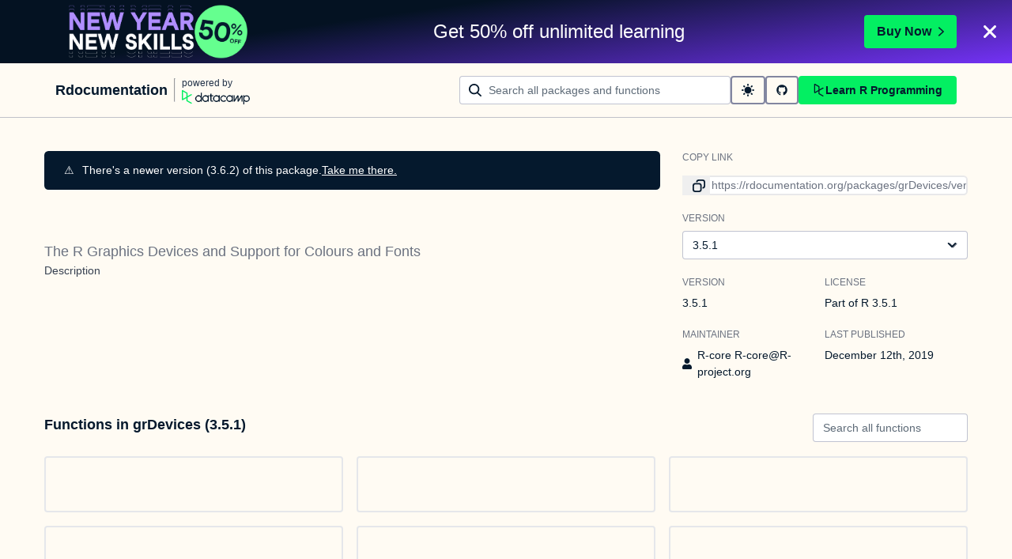

--- FILE ---
content_type: text/html; charset=utf-8
request_url: https://www.rdocumentation.org/packages/grDevices/versions/3.5.1
body_size: 12320
content:
<!DOCTYPE html><html lang="en"><head><meta charSet="utf-8"/><meta name="viewport" content="width=device-width"/><title>grDevices package - RDocumentation</title><meta content="Graphics devices and support for base and grid graphics." name="description"/><link href="https://www.rdocumentation.org/packages/grDevices/versions/3.6.2" rel="canonical"/><meta name="next-head-count" content="5"/><link href="/favicon.ico" rel="icon"/><meta content="l7VjaJvG_OgqxbCyZDDtk_ykMcPXyqwTSoWnf94hGQk" name="google-site-verification"/><script>
              window.dataLayer = window.dataLayer || [];
            </script><script async="" referrerPolicy="no-referrer-when-downgrade" src="https://campaign-service.datacamp.com/api/v1/banner"></script><link rel="preload" href="/_next/static/css/418209da95a2e454.css" as="style"/><link rel="stylesheet" href="/_next/static/css/418209da95a2e454.css" data-n-g=""/><noscript data-n-css=""></noscript><script defer="" nomodule="" src="/_next/static/chunks/polyfills-42372ed130431b0a.js"></script><script src="/_next/static/chunks/webpack-36d12a75f0098f30.js" defer=""></script><script src="/_next/static/chunks/framework-e952fed463eb8e34.js" defer=""></script><script src="/_next/static/chunks/main-739f93b6791ccfee.js" defer=""></script><script src="/_next/static/chunks/pages/_app-aaebab68396f712c.js" defer=""></script><script src="/_next/static/chunks/1bfc9850-163edbd86fbcb6f5.js" defer=""></script><script src="/_next/static/chunks/289-2a1eb73498227e5c.js" defer=""></script><script src="/_next/static/chunks/587-dcbb100b14417358.js" defer=""></script><script src="/_next/static/chunks/150-6c7900ca97d1d0b1.js" defer=""></script><script src="/_next/static/chunks/pages/packages/%5Bpackage%5D/versions/%5Bversion%5D-ba90f2933473d0ea.js" defer=""></script><script src="/_next/static/K-770KFBsZ7YLeygUb4tZ/_buildManifest.js" defer=""></script><script src="/_next/static/K-770KFBsZ7YLeygUb4tZ/_ssgManifest.js" defer=""></script></head><body><div id="__next"><style data-emotion="css 1p2l4tz">.css-1p2l4tz{display:-webkit-box;display:-webkit-flex;display:-ms-flexbox;display:flex;-webkit-flex-direction:column;-ms-flex-direction:column;flex-direction:column;gap:16px;margin:0 auto;max-width:1600px;padding:24px 16px;}.css-1p2l4tz[data-theme="dark"]{-webkit-print-color-scheme:dark;color-scheme:dark;--wf-bg--active:rgba(255, 255, 255, 0.1);--wf-bg--contrast:#213147;--wf-bg--contrast-inverse:#FFFFFF;--wf-bg--focus:rgba(255, 255, 255, 0.06);--wf-bg--hover:rgba(255, 255, 255, 0.06);--wf-bg--hover-strong:rgba(255, 255, 255, 0.2);--wf-bg--hover-strong-inverse:rgba(48, 57, 105, 0.1);--wf-bg--main:#05192D;--wf-bg--secondary:#13253A;--wf-bg--tertiary:#000820;--wf-bg--transparent:rgba(255, 255, 255, 0.2);--wf-bg--transparent-inverse:rgba(48, 57, 105, 0.1);--wf-blue--darker:#257DFE;--wf-blue--lighter:#72E5FE;--wf-blue--main:#5EB1FF;--wf-blue--text:#5EB1FF;--wf-blue--text-on-color:#05192D;--wf-blue--transparent:rgba(37, 125, 254, 0.15);--wf-border-color--focus-outline:#257DFE;--wf-border-color--interactive:rgba(255, 255, 255, 0.6);--wf-border-color--main:rgba(255, 255, 255, 0.15);--wf-border-color--strong:rgba(255, 255, 255, 0.3);--wf-box-shadow--medium:0px 3px 10px -1px rgba(0, 8, 32, 0.8);--wf-box-shadow--thick:0px 5px 15px -1px rgba(0, 8, 32, 0.8);--wf-box-shadow--thin:0px 0px 3px 0px rgba(0, 8, 32, 0.8);--wf-box-shadow--xthick:0px 8px 20px -4px rgba(0, 8, 32, 0.8);--wf-brand--darker:#00C74E;--wf-brand--lighter:#65FF8F;--wf-brand--main:#03EF62;--wf-brand--text:#FFFFFF;--wf-brand--text-on-color:#05192D;--wf-brand--text-subtle:rgba(255, 255, 255, 0.6);--wf-error--darker:#BE2705;--wf-error--lighter:#FF6752;--wf-error--main:#DD3400;--wf-error--text:#FF6752;--wf-error--text-on-color:#FFFFFF;--wf-error--transparent:rgba(255, 73, 48, 0.2);--wf-green--darker:#00C74E;--wf-green--lighter:#65FF8F;--wf-green--main:#03EF62;--wf-green--text:#03EF62;--wf-green--text-on-color:#05192D;--wf-green--transparent:rgba(101, 255, 143, 0.2);--wf-grey--darker:#E1E1E8;--wf-grey--lighter:#EFEFF5;--wf-grey--main:#E8E8EE;--wf-grey--subtler:#F7F7FC;--wf-grey--text:#F7F7FC;--wf-grey--text-on-color:#05192D;--wf-grey--transparent:rgba(255, 255, 255, 0.1);--wf-info--darker:#257DFE;--wf-info--lighter:#72E5FE;--wf-info--main:#5EB1FF;--wf-info--text:#5EB1FF;--wf-info--text-on-color:#05192D;--wf-info--transparent:rgba(94, 177, 225, 0.2);--wf-navy--darker:#000820;--wf-navy--lighter:#13253A;--wf-navy--main:#05192D;--wf-navy--subtler:#213147;--wf-navy--text:#213147;--wf-navy--text-on-color:#FFFFFF;--wf-navy--transparent:rgba(5, 25, 45, 0.1);--wf-orange--darker:#D87300;--wf-orange--lighter:#FFBC4B;--wf-orange--main:#FF931E;--wf-orange--text:#FF931E;--wf-orange--text-on-color:#05192D;--wf-orange--transparent:rgba(255, 147, 30, 0.2);--wf-pink--darker:#DC4D8B;--wf-pink--lighter:#FF95CF;--wf-pink--main:#FF80B4;--wf-pink--text:#FF80B4;--wf-pink--text-on-color:#05192D;--wf-pink--transparent:rgba(220, 77, 139, 0.2);--wf-purple--darker:#5646A5;--wf-purple--lighter:#B08EFF;--wf-purple--main:#7933FF;--wf-purple--text:#B08EFF;--wf-purple--text-on-color:#FFFFFF;--wf-purple--transparent:rgba(121, 51, 255, 0.18);--wf-red--darker:#BE2705;--wf-red--lighter:#FF6752;--wf-red--main:#DD3400;--wf-red--text:#FF6752;--wf-red--text-on-color:#FFFFFF;--wf-red--transparent:rgba(190, 39, 5, 0.16);--wf-success--darker:#00C74E;--wf-success--lighter:#65FF8F;--wf-success--main:#03EF62;--wf-success--text:#03EF62;--wf-success--text-on-color:#05192D;--wf-success--transparent:rgba(3, 239, 98, 0.2);--wf-text--inverse:#05192D;--wf-text--inverse-subtle:#5D6A77;--wf-text--link:#5EB1FF;--wf-text--main:#EFEFF5;--wf-text--secondary:#E1E1E8;--wf-text--subtle:#9BA3AB;--wf-transparent-grey--darker:rgba(255, 255, 255, 0.3);--wf-transparent-grey--lighter:rgba(255, 255, 255, 0.15);--wf-transparent-grey--main:rgba(255, 255, 255, 0.2);--wf-transparent-grey--subtler:rgba(255, 255, 255, 0.1);--wf-transparent-grey--text:#E1E1E8;--wf-transparent-grey--text-on-color:#FFFFFF;--wf-upgrade--darker:#5646A5;--wf-upgrade--lighter:#B08EFF;--wf-upgrade--main:#7933FF;--wf-upgrade--text:#B08EFF;--wf-upgrade--text-on-color:#FFFFFF;--wf-upgrade--transparent:rgba(121, 51, 255, 0.2);--wf-warning--darker:#D87300;--wf-warning--lighter:#FFBC4B;--wf-warning--main:#FF931E;--wf-warning--text:#FF931E;--wf-warning--text-on-color:#05192D;--wf-warning--transparent:rgba(255, 188, 75, 0.2);--wf-white--main:#FFFFFF;--wf-white--text:#FFFFFF;--wf-white--text-on-color:#05192D;--wf-white--transparent:rgba(255, 255, 255, 0.2);--wf-yellow--darker:#CFA600;--wf-yellow--lighter:#FFEC3C;--wf-yellow--main:#FCCE0D;--wf-yellow--text:#FCCE0D;--wf-yellow--text-on-color:#05192D;--wf-yellow--transparent:rgba(252, 206, 13, 0.18);}.css-1p2l4tz[data-theme="light"]{-webkit-print-color-scheme:light;color-scheme:light;--wf-bg--active:rgba(48, 57, 105, 0.1);--wf-bg--contrast:#FFFFFF;--wf-bg--contrast-inverse:#05192D;--wf-bg--focus:rgba(48, 57, 105, 0.06);--wf-bg--hover:rgba(48, 57, 105, 0.06);--wf-bg--hover-strong:rgba(48, 57, 105, 0.1);--wf-bg--hover-strong-inverse:rgba(255, 255, 255, 0.2);--wf-bg--main:#F7F7FC;--wf-bg--secondary:#EFEFF5;--wf-bg--tertiary:#E8E8EE;--wf-bg--transparent:rgba(48, 57, 105, 0.1);--wf-bg--transparent-inverse:rgba(255, 255, 255, 0.2);--wf-blue--darker:#257DFE;--wf-blue--lighter:#72E5FE;--wf-blue--main:#5EB1FF;--wf-blue--text:#0065D1;--wf-blue--text-on-color:#05192D;--wf-blue--transparent:rgba(37, 125, 254, 0.12);--wf-border-color--focus-outline:#257DFE;--wf-border-color--interactive:rgba(48, 57, 105, 0.6);--wf-border-color--main:rgba(48, 57, 105, 0.15);--wf-border-color--strong:rgba(48, 57, 105, 0.3);--wf-box-shadow--medium:0px 1px 4px -1px rgba(48, 57, 105, 0.3);--wf-box-shadow--thick:0px 3px 5px -1px rgba(48, 57, 105, 0.3);--wf-box-shadow--thin:0px 0px 2px 0px rgba(48, 57, 105, 0.3);--wf-box-shadow--xthick:0px 8px 12px -4px rgba(48, 57, 105, 0.3);--wf-brand--darker:#00C74E;--wf-brand--lighter:#65FF8F;--wf-brand--main:#03EF62;--wf-brand--text:#05192D;--wf-brand--text-on-color:#05192D;--wf-brand--text-subtle:rgba(48, 57, 105, 0.6);--wf-error--darker:#BE2705;--wf-error--lighter:#FF6752;--wf-error--main:#DD3400;--wf-error--text:#C01100;--wf-error--text-on-color:#FFFFFF;--wf-error--transparent:rgba(255, 73, 48, 0.1);--wf-green--darker:#00C74E;--wf-green--lighter:#65FF8F;--wf-green--main:#03EF62;--wf-green--text:#008031;--wf-green--text-on-color:#05192D;--wf-green--transparent:rgba(101, 255, 143, 0.2);--wf-grey--darker:#E1E1E8;--wf-grey--lighter:#EFEFF5;--wf-grey--main:#E8E8EE;--wf-grey--subtler:#F7F7FC;--wf-grey--text:#848492;--wf-grey--text-on-color:#05192D;--wf-grey--transparent:rgba(48, 57, 105, 0.1);--wf-info--darker:#257DFE;--wf-info--lighter:#72E5FE;--wf-info--main:#5EB1FF;--wf-info--text:#0065D1;--wf-info--text-on-color:#05192D;--wf-info--transparent:rgba(94, 177, 225, 0.2);--wf-navy--darker:#000820;--wf-navy--lighter:#13253A;--wf-navy--main:#05192D;--wf-navy--subtler:#213147;--wf-navy--text:#05192D;--wf-navy--text-on-color:#FFFFFF;--wf-navy--transparent:rgba(5, 25, 45, 0.1);--wf-orange--darker:#D87300;--wf-orange--lighter:#FFBC4B;--wf-orange--main:#FF931E;--wf-orange--text:#A85200;--wf-orange--text-on-color:#05192D;--wf-orange--transparent:rgba(255, 188, 75, 0.2);--wf-pink--darker:#DC4D8B;--wf-pink--lighter:#FF95CF;--wf-pink--main:#FF80B4;--wf-pink--text:#BF3072;--wf-pink--text-on-color:#05192D;--wf-pink--transparent:rgba(255, 149, 207, 0.18);--wf-purple--darker:#5646A5;--wf-purple--lighter:#B08EFF;--wf-purple--main:#7933FF;--wf-purple--text:#5646A5;--wf-purple--text-on-color:#FFFFFF;--wf-purple--transparent:rgba(121, 51, 255, 0.18);--wf-red--darker:#BE2705;--wf-red--lighter:#FF6752;--wf-red--main:#DD3400;--wf-red--text:#C01100;--wf-red--text-on-color:#FFFFFF;--wf-red--transparent:rgba(255, 73, 48, 0.18);--wf-success--darker:#00C74E;--wf-success--lighter:#65FF8F;--wf-success--main:#03EF62;--wf-success--text:#008031;--wf-success--text-on-color:#05192D;--wf-success--transparent:rgba(3, 239, 98, 0.1);--wf-text--inverse:#FFFFFF;--wf-text--inverse-subtle:#9BA3AB;--wf-text--link:#0065D1;--wf-text--main:#05192D;--wf-text--secondary:#213147;--wf-text--subtle:#5D6A77;--wf-transparent-grey--darker:rgba(48, 57, 105, 0.3);--wf-transparent-grey--lighter:rgba(48, 57, 105, 0.15);--wf-transparent-grey--main:rgba(48, 57, 105, 0.2);--wf-transparent-grey--subtler:rgba(48, 57, 105, 0.1);--wf-transparent-grey--text:#595D78;--wf-transparent-grey--text-on-color:#05192D;--wf-upgrade--darker:#5646A5;--wf-upgrade--lighter:#B08EFF;--wf-upgrade--main:#7933FF;--wf-upgrade--text:#5646A5;--wf-upgrade--text-on-color:#FFFFFF;--wf-upgrade--transparent:rgba(121, 51, 255, 0.1);--wf-warning--darker:#D87300;--wf-warning--lighter:#FFBC4B;--wf-warning--main:#FF931E;--wf-warning--text:#A85200;--wf-warning--text-on-color:#05192D;--wf-warning--transparent:rgba(255, 188, 75, 0.2);--wf-white--main:#FFFFFF;--wf-white--text:#FFFFFF;--wf-white--text-on-color:#05192D;--wf-white--transparent:rgba(255, 255, 255, 0.2);--wf-yellow--darker:#CFA600;--wf-yellow--lighter:#FFEC3C;--wf-yellow--main:#FCCE0D;--wf-yellow--text:#926904;--wf-yellow--text-on-color:#05192D;--wf-yellow--transparent:rgba(255, 236, 60, 0.2);}@media screen and (min-width: 820px){.css-1p2l4tz{-webkit-align-items:center;-webkit-box-align:center;-ms-flex-align:center;align-items:center;-webkit-flex-direction:unset;-ms-flex-direction:unset;flex-direction:unset;gap:0;-webkit-box-pack:justify;-webkit-justify-content:space-between;justify-content:space-between;padding:16px 70px;}}</style><header class="css-1p2l4tz"><nav><style data-emotion="css 1pin2rm">.css-1pin2rm{display:-webkit-box;display:-webkit-flex;display:-ms-flexbox;display:flex;-webkit-align-items:center;-webkit-box-align:center;-ms-flex-align:center;align-items:center;}.css-1pin2rm:hover{cursor:pointer;}</style><div class="css-1pin2rm"><a href="/"><style data-emotion="css 73ljzu">.css-73ljzu{color:var(--wf-text--main, #05192D);margin:0;}</style><style data-emotion="css qlpanj">.css-qlpanj{font-weight:800;line-height:1.25;margin-bottom:8px;font-size:18px;color:var(--wf-text--main, #05192D);margin:0;}</style><style data-emotion="css 1udsrj">.css-1udsrj{color:var(--wf-text--main, #05192D);font-family:Studio-Feixen-Sans,Arial,sans-serif;font-weight:400;line-height:1.5;margin:0;padding:0;font-size:14px;font-weight:800;line-height:1.25;margin-bottom:8px;font-size:18px;color:var(--wf-text--main, #05192D);margin:0;}</style><h2 class="css-1udsrj">Rdocumentation</h2></a><div><style data-emotion="css sncmsb">.css-sncmsb{border:1px inset;color:var(--wf-border-color--strong, rgba(48, 57, 105, 0.3));display:block;height:30px;margin:0 8px;width:1px;}</style><hr class="css-sncmsb"/></div><style data-emotion="css j7qwjs">.css-j7qwjs{display:-webkit-box;display:-webkit-flex;display:-ms-flexbox;display:flex;-webkit-flex-direction:column;-ms-flex-direction:column;flex-direction:column;}</style><a href="https://www.datacamp.com" class="css-j7qwjs"><style data-emotion="css 17bjunk">.css-17bjunk{margin-bottom:8px;color:var(--wf-text--subtle, #5D6A77);}</style><style data-emotion="css 88f09c">.css-88f09c{color:var(--wf-text--main, #05192D);font-family:Studio-Feixen-Sans,Arial,sans-serif;font-weight:400;line-height:1.5;margin:0;padding:0;font-size:12px;margin-bottom:8px;color:var(--wf-text--subtle, #5D6A77);}</style><p style="color:var(--wf-text--secondary, #213147);margin-bottom:0" class="css-88f09c">powered by</p><style data-emotion="css 1ywujyj">.css-1ywujyj{-webkit-flex-shrink:0;-ms-flex-negative:0;flex-shrink:0;height:18px;width:86px;}</style><style data-emotion="css 1s9fzvj">.css-1s9fzvj{-webkit-flex-shrink:0;-ms-flex-negative:0;flex-shrink:0;height:18px;width:86px;}</style><svg viewBox="0 0 173 36" xml:space="preserve" xmlns="http://www.w3.org/2000/svg" class="css-1s9fzvj"><path clip-rule="evenodd" d="M42.56 27.099a5.694 5.694 0 1 1 0-11.387 5.694 5.694 0 0 1 0 11.387zm5.704-20.622v8.853a8.335 8.335 0 1 0 0 12.149v1.835h2.632V6.477h-2.632zm73.28 20.622a5.694 5.694 0 1 1 0-11.387 5.694 5.694 0 0 1 0 11.387zm8.333-5.694v-8.246h-2.631v2.171a8.334 8.334 0 0 0-11.66.243 8.333 8.333 0 0 0 0 11.663 8.334 8.334 0 0 0 11.66.243v1.835h2.632v-7.909h-.001zm20.987-7.634a1.294 1.294 0 0 1 1.109-.622h.507c1.075 0 1.947.872 1.947 1.947v14.218h-2.686V17.269c-1.239 2-5.674 9.25-7.003 11.424a1.299 1.299 0 0 1-1.108.621h-.548a1.298 1.298 0 0 1-1.298-1.298V17.238a1886.566 1886.566 0 0 0-7.31 11.954l-.074.122h-2.574v-16.16h2.684v.034l-.062 11.147 6.438-10.56a1.3 1.3 0 0 1 1.109-.622h.511c1.073 0 1.944.869 1.947 1.942 0 2.971.014 8.382.014 9.17l6.397-10.494zm-37.92 12.541a8.33 8.33 0 1 1-9.05-12.906 8.332 8.332 0 0 1 9.26 3.403l-2.524 1.312a5.533 5.533 0 1 0-.379 6.879l2.693 1.312zm51.542.8a5.694 5.694 0 0 1-5.68-5.352v-.682a5.695 5.695 0 1 1 5.684 6.035l-.004-.001zm.004-14.026a8.3 8.3 0 0 0-5.684 2.24v-2.168h-2.632V35.91h2.632v-8.4a8.331 8.331 0 0 0 10.017 1.025 8.331 8.331 0 0 0-4.333-15.45v.001zM75.277 15.68v9.938c0 .589.478 1.067 1.067 1.067h3.064v2.629h-3.062a3.7 3.7 0 0 1-3.696-3.696l-.01-9.938h-2.838v-2.56h2.838V8.702h2.635v4.427h4.672v2.55h-4.67v.001zm12.757 11.418a5.694 5.694 0 1 1 0-11.389 5.694 5.694 0 0 1 0 11.389zm5.702-13.941v2.173a8.335 8.335 0 1 0 0 12.149v1.835h2.632v-16.16l-2.632.003zM60.285 27.099a5.694 5.694 0 1 1 0-11.387 5.694 5.694 0 0 1 0 11.387zm5.702-13.941v2.171a8.335 8.335 0 1 0 0 12.149v1.835h2.63v-16.16l-2.63.005z" fill="var(--wf-brand--text, #05192D)" fill-rule="evenodd"></path><path clip-rule="evenodd" d="M11.699 8.514v8.333L2.858 21.89V3.44l8.841 5.074zm2.861 17.507v-7.51l11.84-6.757-2.88-1.65-8.96 5.112V7.68a1.442 1.442 0 0 0-.718-1.242L3.056.256C3.027.238 2.998.224 2.97.21A2.064 2.064 0 0 0 0 2.07v21.184a2.067 2.067 0 0 0 2.971 1.865l.082-.042 8.64-4.933v6.72c.002.513.277.987.722 1.243L23.502 34.4l2.88-1.651-11.822-6.728z" fill="var(--wf-brand--main, #03EF62)" fill-rule="evenodd"></path></svg></a></div></nav><style data-emotion="css bnvfy4">.css-bnvfy4{-webkit-align-items:center;-webkit-box-align:center;-ms-flex-align:center;align-items:center;display:-webkit-box;display:-webkit-flex;display:-ms-flexbox;display:flex;-webkit-flex-direction:column-reverse;-ms-flex-direction:column-reverse;flex-direction:column-reverse;gap:16px;}@media screen and (min-width: 820px){.css-bnvfy4{-webkit-flex-direction:unset;-ms-flex-direction:unset;flex-direction:unset;-webkit-box-pack:justify;-webkit-justify-content:space-between;justify-content:space-between;}}</style><div class="css-bnvfy4"><form style="width:100%"><style data-emotion="css ng9ybj">.css-ng9ybj{position:relative;width:100%;height:36px;opacity:1;}.css-ng9ybj::after{border-radius:6px;content:"";display:block;inset:0;margin:-2px;pointer-events:none;position:absolute;-webkit-transition:box-shadow 125ms ease-out;transition:box-shadow 125ms ease-out;z-index:1;}</style><div class="css-ng9ybj"><style data-emotion="css 1vuq09w">.css-1vuq09w{-webkit-align-items:center;-webkit-box-align:center;-ms-flex-align:center;align-items:center;color:var(--wf-text--main, #05192D);display:-webkit-box;display:-webkit-flex;display:-ms-flexbox;display:flex;height:100%;pointer-events:none;position:absolute;top:0;z-index:1;left:12px;}</style><div class="css-1vuq09w"><svg aria-hidden="true" height="16" width="16" viewBox="0 0 18 18" data-testid="search-icon"><path fill="currentColor" d="m13.26 12.303 4.408 3.953a1 1 0 0 1-1.336 1.488L11.78 13.66a7.5 7.5 0 1 1 1.482-1.358ZM7.5 13a5.5 5.5 0 1 0 0-11 5.5 5.5 0 0 0 0 11Z"></path></svg></div><style data-emotion="css 19l8hon">.css-19l8hon{-webkit-appearance:none;-moz-appearance:none;-ms-appearance:none;appearance:none;background-color:var(--wf-bg--contrast, #FFFFFF);border:1px solid var(--wf-border-color--strong, rgba(48, 57, 105, 0.3));border-radius:4px;color:var(--wf-text--main, #05192D);cursor:text;display:-webkit-box;display:-webkit-flex;display:-ms-flexbox;display:flex;font-family:Studio-Feixen-Sans,Arial,sans-serif;font-weight:400;height:100%;line-height:1.5;outline:0;width:100%;font-size:14px;padding-left:36px;padding-right:12px;}.css-19l8hon::-ms-clear,.css-19l8hon::-ms-reveal{display:none;height:0;width:0;}.css-19l8hon::-webkit-search-decoration,.css-19l8hon::-webkit-search-cancel-button,.css-19l8hon::-webkit-search-results-button,.css-19l8hon::-webkit-search-results-decoration{display:none;}.css-19l8hon::-webkit-input-placeholder{color:var(--wf-text--subtle, #5D6A77);opacity:1;}.css-19l8hon::-moz-placeholder{color:var(--wf-text--subtle, #5D6A77);opacity:1;}.css-19l8hon:-ms-input-placeholder{color:var(--wf-text--subtle, #5D6A77);opacity:1;}.css-19l8hon::placeholder{color:var(--wf-text--subtle, #5D6A77);opacity:1;}.css-19l8hon:-webkit-autofill{box-shadow:0 0 0 36px white inset;}.css-19l8hon:disabled{cursor:default;}</style><input id="searchBarNav" name="searchBarNav" placeholder="Search all packages and functions" style="flex-grow:1;min-width:343px" aria-invalid="false" type="search" class="css-19l8hon" value=""/></div></form><style data-emotion="css ns1lu0">.css-ns1lu0{display:-webkit-box;display:-webkit-flex;display:-ms-flexbox;display:flex;-webkit-flex:1 1 100%;-ms-flex:1 1 100%;flex:1 1 100%;-webkit-box-flex:1;-webkit-flex-grow:1;-ms-flex-positive:1;flex-grow:1;gap:8px;width:100%;}</style><div class="css-ns1lu0"><style data-emotion="css 1uda3wf">.css-1uda3wf{height:36px;padding:12px;}</style><style data-emotion="css x1oebj">.css-x1oebj{-webkit-align-items:center;-webkit-box-align:center;-ms-flex-align:center;align-items:center;border-color:transparent;border-radius:4px;border-style:solid;border-width:2px;cursor:pointer;display:-webkit-inline-box;display:-webkit-inline-flex;display:-ms-inline-flexbox;display:inline-flex;-webkit-flex-direction:column;-ms-flex-direction:column;flex-direction:column;-webkit-flex-shrink:0;-ms-flex-negative:0;flex-shrink:0;font-family:Studio-Feixen-Sans,Arial,sans-serif;font-weight:800;-webkit-box-pack:center;-ms-flex-pack:center;-webkit-justify-content:center;justify-content:center;line-height:1;margin:0;outline:0;padding:0;position:relative;-webkit-text-decoration:none;text-decoration:none;-webkit-transition:background-color 125ms ease-out;transition:background-color 125ms ease-out;-webkit-user-select:none;-moz-user-select:none;-ms-user-select:none;user-select:none;vertical-align:middle;background-color:transparent;color:var(--wf-text--main, #05192D);font-size:var(--wf-button--medium, 14px);height:36px;min-width:36px;width:auto;padding-left:16px;padding-right:16px;border-color:var(--wf-border-color--interactive, rgba(48, 57, 105, 0.6));height:36px;padding:12px;}.css-x1oebj::before{border-radius:2px;content:"";display:block;height:100%;inset:0;position:absolute;width:100%;z-index:0;}.css-x1oebj::before{border-radius:2px;margin:0;}.css-x1oebj:active{background-color:transparent;}.css-x1oebj:disabled{cursor:default;opacity:0.4;pointer-events:none;}.css-x1oebj:hover::before{background-color:var(--wf-bg--hover, rgba(48, 57, 105, 0.06));}.css-x1oebj >*{z-index:1;}</style><button class="p-1 css-x1oebj" aria-label="toggle dark mode" type="button"><style data-emotion="css 61bni1">.css-61bni1{-webkit-align-items:center;-webkit-box-align:center;-ms-flex-align:center;align-items:center;display:-webkit-box;display:-webkit-flex;display:-ms-flexbox;display:flex;height:100%;gap:8px;}</style><span class="css-61bni1"><svg aria-hidden="true" height="16" width="16" viewBox="0 0 18 18"><path fill="currentColor" d="M9 14A5 5 0 1 1 9 4a5 5 0 0 1 0 10ZM3 9a1 1 0 0 1-1 1H1a1 1 0 1 1 0-2h1a1 1 0 0 1 1 1Zm15 0a1 1 0 0 1-1 1h-1a1 1 0 0 1 0-2h1a1 1 0 0 1 1 1ZM9 0a1 1 0 0 1 1 1v1a1 1 0 1 1-2 0V1a1 1 0 0 1 1-1Zm0 15a1 1 0 0 1 1 1v1a1 1 0 0 1-2 0v-1a1 1 0 0 1 1-1Zm6.364-12.364a1 1 0 0 1 0 1.414l-.707.707a1 1 0 1 1-1.414-1.414l.707-.707a1 1 0 0 1 1.414 0ZM4.757 13.243a1 1 0 0 1 0 1.414l-.707.707a1 1 0 0 1-1.414-1.414l.707-.707a1 1 0 0 1 1.414 0ZM2.636 2.636a1 1 0 0 1 1.414 0l.707.707a1 1 0 0 1-1.414 1.414l-.707-.707a1 1 0 0 1 0-1.414Zm10.607 10.607a1 1 0 0 1 1.414 0l.707.707a1 1 0 1 1-1.414 1.414l-.707-.707a1 1 0 0 1 0-1.414Z"></path></svg></span></button><a href="https://github.com/datacamp/rdocumentation-2.0" rel="noopener noreferrer" target="_blank" class="css-x1oebj" aria-label="github repository"><span class="css-61bni1"><svg stroke="currentColor" fill="currentColor" stroke-width="0" viewBox="0 0 496 512" height="1em" width="1em" xmlns="http://www.w3.org/2000/svg"><path d="M165.9 397.4c0 2-2.3 3.6-5.2 3.6-3.3.3-5.6-1.3-5.6-3.6 0-2 2.3-3.6 5.2-3.6 3-.3 5.6 1.3 5.6 3.6zm-31.1-4.5c-.7 2 1.3 4.3 4.3 4.9 2.6 1 5.6 0 6.2-2s-1.3-4.3-4.3-5.2c-2.6-.7-5.5.3-6.2 2.3zm44.2-1.7c-2.9.7-4.9 2.6-4.6 4.9.3 2 2.9 3.3 5.9 2.6 2.9-.7 4.9-2.6 4.6-4.6-.3-1.9-3-3.2-5.9-2.9zM244.8 8C106.1 8 0 113.3 0 252c0 110.9 69.8 205.8 169.5 239.2 12.8 2.3 17.3-5.6 17.3-12.1 0-6.2-.3-40.4-.3-61.4 0 0-70 15-84.7-29.8 0 0-11.4-29.1-27.8-36.6 0 0-22.9-15.7 1.6-15.4 0 0 24.9 2 38.6 25.8 21.9 38.6 58.6 27.5 72.9 20.9 2.3-16 8.8-27.1 16-33.7-55.9-6.2-112.3-14.3-112.3-110.5 0-27.5 7.6-41.3 23.6-58.9-2.6-6.5-11.1-33.3 2.6-67.9 20.9-6.5 69 27 69 27 20-5.6 41.5-8.5 62.8-8.5s42.8 2.9 62.8 8.5c0 0 48.1-33.6 69-27 13.7 34.7 5.2 61.4 2.6 67.9 16 17.7 25.8 31.5 25.8 58.9 0 96.5-58.9 104.2-114.8 110.5 9.2 7.9 17 22.9 17 46.4 0 33.7-.3 75.4-.3 83.6 0 6.5 4.6 14.4 17.3 12.1C428.2 457.8 496 362.9 496 252 496 113.3 383.5 8 244.8 8zM97.2 352.9c-1.3 1-1 3.3.7 5.2 1.6 1.6 3.9 2.3 5.2 1 1.3-1 1-3.3-.7-5.2-1.6-1.6-3.9-2.3-5.2-1zm-10.8-8.1c-.7 1.3.3 2.9 2.3 3.9 1.6 1 3.6.7 4.3-.7.7-1.3-.3-2.9-2.3-3.9-2-.6-3.6-.3-4.3.7zm32.4 35.6c-1.6 1.3-1 4.3 1.3 6.2 2.3 2.3 5.2 2.6 6.5 1 1.3-1.3.7-4.3-1.3-6.2-2.2-2.3-5.2-2.6-6.5-1zm-11.4-14.7c-1.6 1-1.6 3.6 0 5.9 1.6 2.3 4.3 3.3 5.6 2.3 1.6-1.3 1.6-3.9 0-6.2-1.4-2.3-4-3.3-5.6-2z"></path></svg></span></a><style data-emotion="css k6w0d8">.css-k6w0d8{height:36px;-webkit-box-flex:1;-webkit-flex-grow:1;-ms-flex-positive:1;flex-grow:1;padding:8px 16px;}</style><style data-emotion="css pzoch">.css-pzoch{-webkit-align-items:center;-webkit-box-align:center;-ms-flex-align:center;align-items:center;border-color:transparent;border-radius:4px;border-style:solid;border-width:2px;cursor:pointer;display:-webkit-inline-box;display:-webkit-inline-flex;display:-ms-inline-flexbox;display:inline-flex;-webkit-flex-direction:column;-ms-flex-direction:column;flex-direction:column;-webkit-flex-shrink:0;-ms-flex-negative:0;flex-shrink:0;font-family:Studio-Feixen-Sans,Arial,sans-serif;font-weight:800;-webkit-box-pack:center;-ms-flex-pack:center;-webkit-justify-content:center;justify-content:center;line-height:1;margin:0;outline:0;padding:0;position:relative;-webkit-text-decoration:none;text-decoration:none;-webkit-transition:background-color 125ms ease-out;transition:background-color 125ms ease-out;-webkit-user-select:none;-moz-user-select:none;-ms-user-select:none;user-select:none;vertical-align:middle;background-color:var(--wf-brand--main, #03EF62);color:var(--wf-brand--text-on-color, #05192D);font-size:var(--wf-button--medium, 14px);height:36px;min-width:36px;width:auto;padding-left:16px;padding-right:16px;height:36px;-webkit-box-flex:1;-webkit-flex-grow:1;-ms-flex-positive:1;flex-grow:1;padding:8px 16px;}.css-pzoch::before{border-radius:2px;content:"";display:block;height:100%;inset:0;position:absolute;width:100%;z-index:0;}.css-pzoch:active{background-color:var(--wf-brand--main, #03EF62);}.css-pzoch:disabled{cursor:default;opacity:0.4;pointer-events:none;}.css-pzoch:hover{border-color:var(--wf-bg--hover-strong, rgba(48, 57, 105, 0.1));}.css-pzoch:hover::before{background-color:var(--wf-bg--hover-strong, rgba(48, 57, 105, 0.1));}.css-pzoch >*{z-index:1;}</style><a href="https://www.datacamp.com/category/r" class="css-pzoch"><span class="css-61bni1"><svg aria-hidden="true" height="16" width="16" viewBox="0 0 18 18" style="flex-shrink:0"><path fill="currentColor" d="M8.122 4.454v4.36l-4.627 2.64V1.799l4.627 2.655Zm1.497 9.161v-3.93l6.195-3.535-1.507-.863L9.62 7.96V4.018a.754.754 0 0 0-.376-.65L3.599.133a1.08 1.08 0 0 0-1.6.95L2 12.168a1.082 1.082 0 0 0 1.555.976l.042-.022 4.522-2.581v3.516c0 .27.144.517.377.651L14.298 18l1.507-.864-6.186-3.52Z"></path></svg>Learn R Programming</span></a></div></div></header><style data-emotion="css 1x0bpc3">.css-1x0bpc3{border-color:var(--wf-border-color--strong, rgba(48, 57, 105, 0.3));}.css-1x0bpc3[data-theme="dark"]{-webkit-print-color-scheme:dark;color-scheme:dark;--wf-bg--active:rgba(255, 255, 255, 0.1);--wf-bg--contrast:#213147;--wf-bg--contrast-inverse:#FFFFFF;--wf-bg--focus:rgba(255, 255, 255, 0.06);--wf-bg--hover:rgba(255, 255, 255, 0.06);--wf-bg--hover-strong:rgba(255, 255, 255, 0.2);--wf-bg--hover-strong-inverse:rgba(48, 57, 105, 0.1);--wf-bg--main:#05192D;--wf-bg--secondary:#13253A;--wf-bg--tertiary:#000820;--wf-bg--transparent:rgba(255, 255, 255, 0.2);--wf-bg--transparent-inverse:rgba(48, 57, 105, 0.1);--wf-blue--darker:#257DFE;--wf-blue--lighter:#72E5FE;--wf-blue--main:#5EB1FF;--wf-blue--text:#5EB1FF;--wf-blue--text-on-color:#05192D;--wf-blue--transparent:rgba(37, 125, 254, 0.15);--wf-border-color--focus-outline:#257DFE;--wf-border-color--interactive:rgba(255, 255, 255, 0.6);--wf-border-color--main:rgba(255, 255, 255, 0.15);--wf-border-color--strong:rgba(255, 255, 255, 0.3);--wf-box-shadow--medium:0px 3px 10px -1px rgba(0, 8, 32, 0.8);--wf-box-shadow--thick:0px 5px 15px -1px rgba(0, 8, 32, 0.8);--wf-box-shadow--thin:0px 0px 3px 0px rgba(0, 8, 32, 0.8);--wf-box-shadow--xthick:0px 8px 20px -4px rgba(0, 8, 32, 0.8);--wf-brand--darker:#00C74E;--wf-brand--lighter:#65FF8F;--wf-brand--main:#03EF62;--wf-brand--text:#FFFFFF;--wf-brand--text-on-color:#05192D;--wf-brand--text-subtle:rgba(255, 255, 255, 0.6);--wf-error--darker:#BE2705;--wf-error--lighter:#FF6752;--wf-error--main:#DD3400;--wf-error--text:#FF6752;--wf-error--text-on-color:#FFFFFF;--wf-error--transparent:rgba(255, 73, 48, 0.2);--wf-green--darker:#00C74E;--wf-green--lighter:#65FF8F;--wf-green--main:#03EF62;--wf-green--text:#03EF62;--wf-green--text-on-color:#05192D;--wf-green--transparent:rgba(101, 255, 143, 0.2);--wf-grey--darker:#E1E1E8;--wf-grey--lighter:#EFEFF5;--wf-grey--main:#E8E8EE;--wf-grey--subtler:#F7F7FC;--wf-grey--text:#F7F7FC;--wf-grey--text-on-color:#05192D;--wf-grey--transparent:rgba(255, 255, 255, 0.1);--wf-info--darker:#257DFE;--wf-info--lighter:#72E5FE;--wf-info--main:#5EB1FF;--wf-info--text:#5EB1FF;--wf-info--text-on-color:#05192D;--wf-info--transparent:rgba(94, 177, 225, 0.2);--wf-navy--darker:#000820;--wf-navy--lighter:#13253A;--wf-navy--main:#05192D;--wf-navy--subtler:#213147;--wf-navy--text:#213147;--wf-navy--text-on-color:#FFFFFF;--wf-navy--transparent:rgba(5, 25, 45, 0.1);--wf-orange--darker:#D87300;--wf-orange--lighter:#FFBC4B;--wf-orange--main:#FF931E;--wf-orange--text:#FF931E;--wf-orange--text-on-color:#05192D;--wf-orange--transparent:rgba(255, 147, 30, 0.2);--wf-pink--darker:#DC4D8B;--wf-pink--lighter:#FF95CF;--wf-pink--main:#FF80B4;--wf-pink--text:#FF80B4;--wf-pink--text-on-color:#05192D;--wf-pink--transparent:rgba(220, 77, 139, 0.2);--wf-purple--darker:#5646A5;--wf-purple--lighter:#B08EFF;--wf-purple--main:#7933FF;--wf-purple--text:#B08EFF;--wf-purple--text-on-color:#FFFFFF;--wf-purple--transparent:rgba(121, 51, 255, 0.18);--wf-red--darker:#BE2705;--wf-red--lighter:#FF6752;--wf-red--main:#DD3400;--wf-red--text:#FF6752;--wf-red--text-on-color:#FFFFFF;--wf-red--transparent:rgba(190, 39, 5, 0.16);--wf-success--darker:#00C74E;--wf-success--lighter:#65FF8F;--wf-success--main:#03EF62;--wf-success--text:#03EF62;--wf-success--text-on-color:#05192D;--wf-success--transparent:rgba(3, 239, 98, 0.2);--wf-text--inverse:#05192D;--wf-text--inverse-subtle:#5D6A77;--wf-text--link:#5EB1FF;--wf-text--main:#EFEFF5;--wf-text--secondary:#E1E1E8;--wf-text--subtle:#9BA3AB;--wf-transparent-grey--darker:rgba(255, 255, 255, 0.3);--wf-transparent-grey--lighter:rgba(255, 255, 255, 0.15);--wf-transparent-grey--main:rgba(255, 255, 255, 0.2);--wf-transparent-grey--subtler:rgba(255, 255, 255, 0.1);--wf-transparent-grey--text:#E1E1E8;--wf-transparent-grey--text-on-color:#FFFFFF;--wf-upgrade--darker:#5646A5;--wf-upgrade--lighter:#B08EFF;--wf-upgrade--main:#7933FF;--wf-upgrade--text:#B08EFF;--wf-upgrade--text-on-color:#FFFFFF;--wf-upgrade--transparent:rgba(121, 51, 255, 0.2);--wf-warning--darker:#D87300;--wf-warning--lighter:#FFBC4B;--wf-warning--main:#FF931E;--wf-warning--text:#FF931E;--wf-warning--text-on-color:#05192D;--wf-warning--transparent:rgba(255, 188, 75, 0.2);--wf-white--main:#FFFFFF;--wf-white--text:#FFFFFF;--wf-white--text-on-color:#05192D;--wf-white--transparent:rgba(255, 255, 255, 0.2);--wf-yellow--darker:#CFA600;--wf-yellow--lighter:#FFEC3C;--wf-yellow--main:#FCCE0D;--wf-yellow--text:#FCCE0D;--wf-yellow--text-on-color:#05192D;--wf-yellow--transparent:rgba(252, 206, 13, 0.18);}.css-1x0bpc3[data-theme="light"]{-webkit-print-color-scheme:light;color-scheme:light;--wf-bg--active:rgba(48, 57, 105, 0.1);--wf-bg--contrast:#FFFFFF;--wf-bg--contrast-inverse:#05192D;--wf-bg--focus:rgba(48, 57, 105, 0.06);--wf-bg--hover:rgba(48, 57, 105, 0.06);--wf-bg--hover-strong:rgba(48, 57, 105, 0.1);--wf-bg--hover-strong-inverse:rgba(255, 255, 255, 0.2);--wf-bg--main:#F7F7FC;--wf-bg--secondary:#EFEFF5;--wf-bg--tertiary:#E8E8EE;--wf-bg--transparent:rgba(48, 57, 105, 0.1);--wf-bg--transparent-inverse:rgba(255, 255, 255, 0.2);--wf-blue--darker:#257DFE;--wf-blue--lighter:#72E5FE;--wf-blue--main:#5EB1FF;--wf-blue--text:#0065D1;--wf-blue--text-on-color:#05192D;--wf-blue--transparent:rgba(37, 125, 254, 0.12);--wf-border-color--focus-outline:#257DFE;--wf-border-color--interactive:rgba(48, 57, 105, 0.6);--wf-border-color--main:rgba(48, 57, 105, 0.15);--wf-border-color--strong:rgba(48, 57, 105, 0.3);--wf-box-shadow--medium:0px 1px 4px -1px rgba(48, 57, 105, 0.3);--wf-box-shadow--thick:0px 3px 5px -1px rgba(48, 57, 105, 0.3);--wf-box-shadow--thin:0px 0px 2px 0px rgba(48, 57, 105, 0.3);--wf-box-shadow--xthick:0px 8px 12px -4px rgba(48, 57, 105, 0.3);--wf-brand--darker:#00C74E;--wf-brand--lighter:#65FF8F;--wf-brand--main:#03EF62;--wf-brand--text:#05192D;--wf-brand--text-on-color:#05192D;--wf-brand--text-subtle:rgba(48, 57, 105, 0.6);--wf-error--darker:#BE2705;--wf-error--lighter:#FF6752;--wf-error--main:#DD3400;--wf-error--text:#C01100;--wf-error--text-on-color:#FFFFFF;--wf-error--transparent:rgba(255, 73, 48, 0.1);--wf-green--darker:#00C74E;--wf-green--lighter:#65FF8F;--wf-green--main:#03EF62;--wf-green--text:#008031;--wf-green--text-on-color:#05192D;--wf-green--transparent:rgba(101, 255, 143, 0.2);--wf-grey--darker:#E1E1E8;--wf-grey--lighter:#EFEFF5;--wf-grey--main:#E8E8EE;--wf-grey--subtler:#F7F7FC;--wf-grey--text:#848492;--wf-grey--text-on-color:#05192D;--wf-grey--transparent:rgba(48, 57, 105, 0.1);--wf-info--darker:#257DFE;--wf-info--lighter:#72E5FE;--wf-info--main:#5EB1FF;--wf-info--text:#0065D1;--wf-info--text-on-color:#05192D;--wf-info--transparent:rgba(94, 177, 225, 0.2);--wf-navy--darker:#000820;--wf-navy--lighter:#13253A;--wf-navy--main:#05192D;--wf-navy--subtler:#213147;--wf-navy--text:#05192D;--wf-navy--text-on-color:#FFFFFF;--wf-navy--transparent:rgba(5, 25, 45, 0.1);--wf-orange--darker:#D87300;--wf-orange--lighter:#FFBC4B;--wf-orange--main:#FF931E;--wf-orange--text:#A85200;--wf-orange--text-on-color:#05192D;--wf-orange--transparent:rgba(255, 188, 75, 0.2);--wf-pink--darker:#DC4D8B;--wf-pink--lighter:#FF95CF;--wf-pink--main:#FF80B4;--wf-pink--text:#BF3072;--wf-pink--text-on-color:#05192D;--wf-pink--transparent:rgba(255, 149, 207, 0.18);--wf-purple--darker:#5646A5;--wf-purple--lighter:#B08EFF;--wf-purple--main:#7933FF;--wf-purple--text:#5646A5;--wf-purple--text-on-color:#FFFFFF;--wf-purple--transparent:rgba(121, 51, 255, 0.18);--wf-red--darker:#BE2705;--wf-red--lighter:#FF6752;--wf-red--main:#DD3400;--wf-red--text:#C01100;--wf-red--text-on-color:#FFFFFF;--wf-red--transparent:rgba(255, 73, 48, 0.18);--wf-success--darker:#00C74E;--wf-success--lighter:#65FF8F;--wf-success--main:#03EF62;--wf-success--text:#008031;--wf-success--text-on-color:#05192D;--wf-success--transparent:rgba(3, 239, 98, 0.1);--wf-text--inverse:#FFFFFF;--wf-text--inverse-subtle:#9BA3AB;--wf-text--link:#0065D1;--wf-text--main:#05192D;--wf-text--secondary:#213147;--wf-text--subtle:#5D6A77;--wf-transparent-grey--darker:rgba(48, 57, 105, 0.3);--wf-transparent-grey--lighter:rgba(48, 57, 105, 0.15);--wf-transparent-grey--main:rgba(48, 57, 105, 0.2);--wf-transparent-grey--subtler:rgba(48, 57, 105, 0.1);--wf-transparent-grey--text:#595D78;--wf-transparent-grey--text-on-color:#05192D;--wf-upgrade--darker:#5646A5;--wf-upgrade--lighter:#B08EFF;--wf-upgrade--main:#7933FF;--wf-upgrade--text:#5646A5;--wf-upgrade--text-on-color:#FFFFFF;--wf-upgrade--transparent:rgba(121, 51, 255, 0.1);--wf-warning--darker:#D87300;--wf-warning--lighter:#FFBC4B;--wf-warning--main:#FF931E;--wf-warning--text:#A85200;--wf-warning--text-on-color:#05192D;--wf-warning--transparent:rgba(255, 188, 75, 0.2);--wf-white--main:#FFFFFF;--wf-white--text:#FFFFFF;--wf-white--text-on-color:#05192D;--wf-white--transparent:rgba(255, 255, 255, 0.2);--wf-yellow--darker:#CFA600;--wf-yellow--lighter:#FFEC3C;--wf-yellow--main:#FCCE0D;--wf-yellow--text:#926904;--wf-yellow--text-on-color:#05192D;--wf-yellow--transparent:rgba(255, 236, 60, 0.2);}</style><hr class="css-1x0bpc3"/><style data-emotion="css 7ker16">.css-7ker16{display:-webkit-box;display:-webkit-flex;display:-ms-flexbox;display:flex;-webkit-flex:1;-ms-flex:1;flex:1;-webkit-flex-direction:column;-ms-flex-direction:column;flex-direction:column;margin:0 auto;max-width:100%;padding:0 16px;}.css-7ker16[data-theme="dark"] *{-webkit-print-color-scheme:dark;color-scheme:dark;--wf-bg--active:rgba(255, 255, 255, 0.1);--wf-bg--contrast:#213147;--wf-bg--contrast-inverse:#FFFFFF;--wf-bg--focus:rgba(255, 255, 255, 0.06);--wf-bg--hover:rgba(255, 255, 255, 0.06);--wf-bg--hover-strong:rgba(255, 255, 255, 0.2);--wf-bg--hover-strong-inverse:rgba(48, 57, 105, 0.1);--wf-bg--main:#05192D;--wf-bg--secondary:#13253A;--wf-bg--tertiary:#000820;--wf-bg--transparent:rgba(255, 255, 255, 0.2);--wf-bg--transparent-inverse:rgba(48, 57, 105, 0.1);--wf-blue--darker:#257DFE;--wf-blue--lighter:#72E5FE;--wf-blue--main:#5EB1FF;--wf-blue--text:#5EB1FF;--wf-blue--text-on-color:#05192D;--wf-blue--transparent:rgba(37, 125, 254, 0.15);--wf-border-color--focus-outline:#257DFE;--wf-border-color--interactive:rgba(255, 255, 255, 0.6);--wf-border-color--main:rgba(255, 255, 255, 0.15);--wf-border-color--strong:rgba(255, 255, 255, 0.3);--wf-box-shadow--medium:0px 3px 10px -1px rgba(0, 8, 32, 0.8);--wf-box-shadow--thick:0px 5px 15px -1px rgba(0, 8, 32, 0.8);--wf-box-shadow--thin:0px 0px 3px 0px rgba(0, 8, 32, 0.8);--wf-box-shadow--xthick:0px 8px 20px -4px rgba(0, 8, 32, 0.8);--wf-brand--darker:#00C74E;--wf-brand--lighter:#65FF8F;--wf-brand--main:#03EF62;--wf-brand--text:#FFFFFF;--wf-brand--text-on-color:#05192D;--wf-brand--text-subtle:rgba(255, 255, 255, 0.6);--wf-error--darker:#BE2705;--wf-error--lighter:#FF6752;--wf-error--main:#DD3400;--wf-error--text:#FF6752;--wf-error--text-on-color:#FFFFFF;--wf-error--transparent:rgba(255, 73, 48, 0.2);--wf-green--darker:#00C74E;--wf-green--lighter:#65FF8F;--wf-green--main:#03EF62;--wf-green--text:#03EF62;--wf-green--text-on-color:#05192D;--wf-green--transparent:rgba(101, 255, 143, 0.2);--wf-grey--darker:#E1E1E8;--wf-grey--lighter:#EFEFF5;--wf-grey--main:#E8E8EE;--wf-grey--subtler:#F7F7FC;--wf-grey--text:#F7F7FC;--wf-grey--text-on-color:#05192D;--wf-grey--transparent:rgba(255, 255, 255, 0.1);--wf-info--darker:#257DFE;--wf-info--lighter:#72E5FE;--wf-info--main:#5EB1FF;--wf-info--text:#5EB1FF;--wf-info--text-on-color:#05192D;--wf-info--transparent:rgba(94, 177, 225, 0.2);--wf-navy--darker:#000820;--wf-navy--lighter:#13253A;--wf-navy--main:#05192D;--wf-navy--subtler:#213147;--wf-navy--text:#213147;--wf-navy--text-on-color:#FFFFFF;--wf-navy--transparent:rgba(5, 25, 45, 0.1);--wf-orange--darker:#D87300;--wf-orange--lighter:#FFBC4B;--wf-orange--main:#FF931E;--wf-orange--text:#FF931E;--wf-orange--text-on-color:#05192D;--wf-orange--transparent:rgba(255, 147, 30, 0.2);--wf-pink--darker:#DC4D8B;--wf-pink--lighter:#FF95CF;--wf-pink--main:#FF80B4;--wf-pink--text:#FF80B4;--wf-pink--text-on-color:#05192D;--wf-pink--transparent:rgba(220, 77, 139, 0.2);--wf-purple--darker:#5646A5;--wf-purple--lighter:#B08EFF;--wf-purple--main:#7933FF;--wf-purple--text:#B08EFF;--wf-purple--text-on-color:#FFFFFF;--wf-purple--transparent:rgba(121, 51, 255, 0.18);--wf-red--darker:#BE2705;--wf-red--lighter:#FF6752;--wf-red--main:#DD3400;--wf-red--text:#FF6752;--wf-red--text-on-color:#FFFFFF;--wf-red--transparent:rgba(190, 39, 5, 0.16);--wf-success--darker:#00C74E;--wf-success--lighter:#65FF8F;--wf-success--main:#03EF62;--wf-success--text:#03EF62;--wf-success--text-on-color:#05192D;--wf-success--transparent:rgba(3, 239, 98, 0.2);--wf-text--inverse:#05192D;--wf-text--inverse-subtle:#5D6A77;--wf-text--link:#5EB1FF;--wf-text--main:#EFEFF5;--wf-text--secondary:#E1E1E8;--wf-text--subtle:#9BA3AB;--wf-transparent-grey--darker:rgba(255, 255, 255, 0.3);--wf-transparent-grey--lighter:rgba(255, 255, 255, 0.15);--wf-transparent-grey--main:rgba(255, 255, 255, 0.2);--wf-transparent-grey--subtler:rgba(255, 255, 255, 0.1);--wf-transparent-grey--text:#E1E1E8;--wf-transparent-grey--text-on-color:#FFFFFF;--wf-upgrade--darker:#5646A5;--wf-upgrade--lighter:#B08EFF;--wf-upgrade--main:#7933FF;--wf-upgrade--text:#B08EFF;--wf-upgrade--text-on-color:#FFFFFF;--wf-upgrade--transparent:rgba(121, 51, 255, 0.2);--wf-warning--darker:#D87300;--wf-warning--lighter:#FFBC4B;--wf-warning--main:#FF931E;--wf-warning--text:#FF931E;--wf-warning--text-on-color:#05192D;--wf-warning--transparent:rgba(255, 188, 75, 0.2);--wf-white--main:#FFFFFF;--wf-white--text:#FFFFFF;--wf-white--text-on-color:#05192D;--wf-white--transparent:rgba(255, 255, 255, 0.2);--wf-yellow--darker:#CFA600;--wf-yellow--lighter:#FFEC3C;--wf-yellow--main:#FCCE0D;--wf-yellow--text:#FCCE0D;--wf-yellow--text-on-color:#05192D;--wf-yellow--transparent:rgba(252, 206, 13, 0.18);}.css-7ker16[data-theme="light"] *{-webkit-print-color-scheme:light;color-scheme:light;--wf-bg--active:rgba(48, 57, 105, 0.1);--wf-bg--contrast:#FFFFFF;--wf-bg--contrast-inverse:#05192D;--wf-bg--focus:rgba(48, 57, 105, 0.06);--wf-bg--hover:rgba(48, 57, 105, 0.06);--wf-bg--hover-strong:rgba(48, 57, 105, 0.1);--wf-bg--hover-strong-inverse:rgba(255, 255, 255, 0.2);--wf-bg--main:#F7F7FC;--wf-bg--secondary:#EFEFF5;--wf-bg--tertiary:#E8E8EE;--wf-bg--transparent:rgba(48, 57, 105, 0.1);--wf-bg--transparent-inverse:rgba(255, 255, 255, 0.2);--wf-blue--darker:#257DFE;--wf-blue--lighter:#72E5FE;--wf-blue--main:#5EB1FF;--wf-blue--text:#0065D1;--wf-blue--text-on-color:#05192D;--wf-blue--transparent:rgba(37, 125, 254, 0.12);--wf-border-color--focus-outline:#257DFE;--wf-border-color--interactive:rgba(48, 57, 105, 0.6);--wf-border-color--main:rgba(48, 57, 105, 0.15);--wf-border-color--strong:rgba(48, 57, 105, 0.3);--wf-box-shadow--medium:0px 1px 4px -1px rgba(48, 57, 105, 0.3);--wf-box-shadow--thick:0px 3px 5px -1px rgba(48, 57, 105, 0.3);--wf-box-shadow--thin:0px 0px 2px 0px rgba(48, 57, 105, 0.3);--wf-box-shadow--xthick:0px 8px 12px -4px rgba(48, 57, 105, 0.3);--wf-brand--darker:#00C74E;--wf-brand--lighter:#65FF8F;--wf-brand--main:#03EF62;--wf-brand--text:#05192D;--wf-brand--text-on-color:#05192D;--wf-brand--text-subtle:rgba(48, 57, 105, 0.6);--wf-error--darker:#BE2705;--wf-error--lighter:#FF6752;--wf-error--main:#DD3400;--wf-error--text:#C01100;--wf-error--text-on-color:#FFFFFF;--wf-error--transparent:rgba(255, 73, 48, 0.1);--wf-green--darker:#00C74E;--wf-green--lighter:#65FF8F;--wf-green--main:#03EF62;--wf-green--text:#008031;--wf-green--text-on-color:#05192D;--wf-green--transparent:rgba(101, 255, 143, 0.2);--wf-grey--darker:#E1E1E8;--wf-grey--lighter:#EFEFF5;--wf-grey--main:#E8E8EE;--wf-grey--subtler:#F7F7FC;--wf-grey--text:#848492;--wf-grey--text-on-color:#05192D;--wf-grey--transparent:rgba(48, 57, 105, 0.1);--wf-info--darker:#257DFE;--wf-info--lighter:#72E5FE;--wf-info--main:#5EB1FF;--wf-info--text:#0065D1;--wf-info--text-on-color:#05192D;--wf-info--transparent:rgba(94, 177, 225, 0.2);--wf-navy--darker:#000820;--wf-navy--lighter:#13253A;--wf-navy--main:#05192D;--wf-navy--subtler:#213147;--wf-navy--text:#05192D;--wf-navy--text-on-color:#FFFFFF;--wf-navy--transparent:rgba(5, 25, 45, 0.1);--wf-orange--darker:#D87300;--wf-orange--lighter:#FFBC4B;--wf-orange--main:#FF931E;--wf-orange--text:#A85200;--wf-orange--text-on-color:#05192D;--wf-orange--transparent:rgba(255, 188, 75, 0.2);--wf-pink--darker:#DC4D8B;--wf-pink--lighter:#FF95CF;--wf-pink--main:#FF80B4;--wf-pink--text:#BF3072;--wf-pink--text-on-color:#05192D;--wf-pink--transparent:rgba(255, 149, 207, 0.18);--wf-purple--darker:#5646A5;--wf-purple--lighter:#B08EFF;--wf-purple--main:#7933FF;--wf-purple--text:#5646A5;--wf-purple--text-on-color:#FFFFFF;--wf-purple--transparent:rgba(121, 51, 255, 0.18);--wf-red--darker:#BE2705;--wf-red--lighter:#FF6752;--wf-red--main:#DD3400;--wf-red--text:#C01100;--wf-red--text-on-color:#FFFFFF;--wf-red--transparent:rgba(255, 73, 48, 0.18);--wf-success--darker:#00C74E;--wf-success--lighter:#65FF8F;--wf-success--main:#03EF62;--wf-success--text:#008031;--wf-success--text-on-color:#05192D;--wf-success--transparent:rgba(3, 239, 98, 0.1);--wf-text--inverse:#FFFFFF;--wf-text--inverse-subtle:#9BA3AB;--wf-text--link:#0065D1;--wf-text--main:#05192D;--wf-text--secondary:#213147;--wf-text--subtle:#5D6A77;--wf-transparent-grey--darker:rgba(48, 57, 105, 0.3);--wf-transparent-grey--lighter:rgba(48, 57, 105, 0.15);--wf-transparent-grey--main:rgba(48, 57, 105, 0.2);--wf-transparent-grey--subtler:rgba(48, 57, 105, 0.1);--wf-transparent-grey--text:#595D78;--wf-transparent-grey--text-on-color:#05192D;--wf-upgrade--darker:#5646A5;--wf-upgrade--lighter:#B08EFF;--wf-upgrade--main:#7933FF;--wf-upgrade--text:#5646A5;--wf-upgrade--text-on-color:#FFFFFF;--wf-upgrade--transparent:rgba(121, 51, 255, 0.1);--wf-warning--darker:#D87300;--wf-warning--lighter:#FFBC4B;--wf-warning--main:#FF931E;--wf-warning--text:#A85200;--wf-warning--text-on-color:#05192D;--wf-warning--transparent:rgba(255, 188, 75, 0.2);--wf-white--main:#FFFFFF;--wf-white--text:#FFFFFF;--wf-white--text-on-color:#05192D;--wf-white--transparent:rgba(255, 255, 255, 0.2);--wf-yellow--darker:#CFA600;--wf-yellow--lighter:#FFEC3C;--wf-yellow--main:#FCCE0D;--wf-yellow--text:#926904;--wf-yellow--text-on-color:#05192D;--wf-yellow--transparent:rgba(255, 236, 60, 0.2);}@media screen and (min-width: 480px){.css-7ker16{max-width:1200px;}}</style><div class="css-7ker16"><style data-emotion="css 1aszv2p">.css-1aszv2p{margin-top:2rem;}@media (min-width: 768px){.css-1aszv2p{margin-top:3rem;}}</style><div class="css-1aszv2p"><style data-emotion="css 10c3bqv">.css-10c3bqv{display:-webkit-box;display:-webkit-flex;display:-ms-flexbox;display:flex;-webkit-flex-direction:column;-ms-flex-direction:column;flex-direction:column;}@media screen and (min-width: 820px){.css-10c3bqv{-webkit-flex-direction:row;-ms-flex-direction:row;flex-direction:row;}}</style><div class="css-10c3bqv"><style data-emotion="css 15yc0cf">.css-15yc0cf{padding-bottom:2rem;width:100%;}@media screen and (min-width: 820px){.css-15yc0cf{padding-bottom:0;width:calc(100% * 2 / 3);}}</style><div class="css-15yc0cf"><style data-emotion="css 1bts6ed">.css-1bts6ed{background-color:#05192D;border-radius:0.375rem;color:white;margin-bottom:1.25rem;padding:1rem;}.css-1bts6ed[data-theme="dark"]{border:2px solid #FCCE0D;}.css-1bts6ed[data-theme="light"]{border:2px solid #05192D;}.css-1bts6ed a{color:white;-webkit-text-decoration:underline;text-decoration:underline;}.css-1bts6ed span{margin-left:0.75rem;}</style><div class="css-1bts6ed"><span>⚠️</span><span>There&#x27;s a newer version (3.6.2) of this package.</span><a href="/packages/grDevices/versions/3.6.2">Take me there.</a></div><div><div class="max-w-screen-lg mt-8 md:mt-12"><div class="mt-2 prose-sm prose sm:prose max-w-none sm:max-w-none"><header><h1><span style="display:block;visibility:hidden"><span>grDevices (version 3.5.1)</span></span></h1></header><section><h2 class="text-xl text-gray-500">The R Graphics Devices and Support for Colours and Fonts</h2></section><section><h2>Description</h2><span style="display:block;visibility:hidden"><span>Graphics devices and support for base and grid graphics.</span></span></section></div></div></div></div><style data-emotion="css yaz2k6">.css-yaz2k6{padding-top:2rem;width:100%;}@media screen and (min-width: 820px){.css-yaz2k6{border-top:0;padding-left:2rem;padding-top:0;width:calc(100% / 3);}}</style><div class="css-yaz2k6"><div class="space-y-6"><div><h4 class="mb-2 text-sm text-gray-500 uppercase">Copy Link</h4><div class="relative mt-4 dark:text-dc-navy"><button aria-label="copy link to clipboard" class="absolute inset-y-0 left-0 flex items-center justify-center w-10 pl-2" type="button"><svg aria-hidden="true" height="16" width="16" viewBox="0 0 18 18"><path fill="currentColor" d="M7 4H5a4 4 0 0 1 4-4h5a4 4 0 0 1 4 4v5a4 4 0 0 1-4 4v-2a2 2 0 0 0 2-2V4a2 2 0 0 0-2-2H9a2 2 0 0 0-2 2ZM4 7a2 2 0 0 0-2 2v5a2 2 0 0 0 2 2h5a2 2 0 0 0 2-2V9a2 2 0 0 0-2-2H4Zm0-2h5a4 4 0 0 1 4 4v5a4 4 0 0 1-4 4H4a4 4 0 0 1-4-4V9a4 4 0 0 1 4-4Z"></path></svg></button><label class="sr-only" for="linkToCurrentVersion">Link to current version</label><input class="block w-full pl-10 text-gray-500 border-2 rounded-md border-dc-grey300" id="linkToCurrentVersion" readonly="" type="text" value="https://rdocumentation.org/packages/grDevices/versions/3.5.1"/></div></div><div><h4 class="mb-2 text-sm text-gray-500 uppercase">Version</h4><label class="sr-only" for="version">Version</label><style data-emotion="css ng9ybj">.css-ng9ybj{position:relative;width:100%;height:36px;opacity:1;}.css-ng9ybj::after{border-radius:6px;content:"";display:block;inset:0;margin:-2px;pointer-events:none;position:absolute;-webkit-transition:box-shadow 125ms ease-out;transition:box-shadow 125ms ease-out;z-index:1;}</style><div class="css-ng9ybj"><style data-emotion="css 3lb7ue">.css-3lb7ue{-webkit-appearance:none;-moz-appearance:none;-ms-appearance:none;appearance:none;background-color:var(--wf-bg--contrast, #FFFFFF);border:1px solid var(--wf-border-color--strong, rgba(48, 57, 105, 0.3));border-radius:4px;color:var(--wf-text--main, #05192D);cursor:pointer;display:-webkit-box;display:-webkit-flex;display:-ms-flexbox;display:flex;font-family:Studio-Feixen-Sans,Arial,sans-serif;font-weight:400;height:100%;line-height:1.5;outline:0;width:100%;font-size:14px;padding-left:12px;padding-right:36px;}.css-3lb7ue:disabled{cursor:default;}</style><select id="version" name="version" aria-invalid="false" class="css-3lb7ue"><option value="3.6.2">3.6.2</option><option value="3.6.1">3.6.1</option><option value="3.6.0">3.6.0</option><option value="3.5.3">3.5.3</option><option value="3.5.2">3.5.2</option><option value="3.5.1" selected="">3.5.1</option><option value="3.5.0">3.5.0</option><option value="3.4.3">3.4.3</option><option value="3.4.1">3.4.1</option><option value="3.4.0">3.4.0</option><option value="3.3.3">3.3.3</option><option value="3.3.2">3.3.2</option><option value="3.3.1">3.3.1</option><option value="3.3.0">3.3.0</option><option value="3.3">3.3</option><option value="3.2.5">3.2.5</option><option value="3.2.4">3.2.4</option><option value="3.2.3">3.2.3</option><option value="3.2.2">3.2.2</option><option value="3.2.0">3.2.0</option><option value="3.1.3">3.1.3</option><option value="3.1.2">3.1.2</option><option value="3.1.1">3.1.1</option><option value="3.1.0">3.1.0</option><option value="3.0.3">3.0.3</option><option value="@VERSION@">@VERSION@</option></select><style data-emotion="css 15wgk8u">.css-15wgk8u{-webkit-align-items:center;-webkit-box-align:center;-ms-flex-align:center;align-items:center;color:var(--wf-text--main, #05192D);display:-webkit-box;display:-webkit-flex;display:-ms-flexbox;display:flex;height:100%;pointer-events:none;position:absolute;top:0;z-index:1;right:12px;}</style><div class="css-15wgk8u"><svg aria-hidden="true" height="16" width="16" viewBox="0 0 18 18"><path fill="currentColor" d="m8.244 12.155-4.95-4.947a1 1 0 1 1 1.415-1.415l4.294 4.291 4.293-4.279a.998.998 0 0 1 1.413.003c.39.392.388 1.025-.003 1.415l-5.002 4.986a.998.998 0 0 1-1.46-.054Z"></path></svg></div></div></div><div class="flex"><div class="w-1/2"><h4 class="mb-2 text-sm text-gray-500 uppercase">Version</h4><div class="flex items-center"><span class="">3.5.1</span></div></div><div class="w-1/2"><h4 class="mb-2 text-sm text-gray-500 uppercase">License</h4><div class="flex items-center"><span class="">Part of R 3.5.1</span></div></div></div><div class="flex"><div class="w-1/2"><h4 class="mb-2 text-sm text-gray-500 uppercase">Maintainer</h4><div class="flex items-center"><svg stroke="currentColor" fill="currentColor" stroke-width="0" viewBox="0 0 448 512" height="1em" width="1em" xmlns="http://www.w3.org/2000/svg"><path d="M224 256c70.7 0 128-57.3 128-128S294.7 0 224 0 96 57.3 96 128s57.3 128 128 128zm89.6 32h-16.7c-22.2 10.2-46.9 16-72.9 16s-50.6-5.8-72.9-16h-16.7C60.2 288 0 348.2 0 422.4V464c0 26.5 21.5 48 48 48h352c26.5 0 48-21.5 48-48v-41.6c0-74.2-60.2-134.4-134.4-134.4z"></path></svg><span class="ml-2">R-core R-core@R-project.org</span></div></div><div class="w-1/2"><h4 class="mb-2 text-sm text-gray-500 uppercase">Last Published</h4><div class="flex items-center"><span class="">December 12th, 2019</span></div></div></div></div></div></div><style data-emotion="css 1m4p635">.css-1m4p635{margin-top:3rem;padding-top:2rem;width:100%;}@media (min-width: 1024px){.css-1m4p635{border-top:0;padding-top:0;}}</style><div class="css-1m4p635"><div><style data-emotion="css 1yrb967">.css-1yrb967{display:block;}@media screen and (min-width: 820px){.css-1yrb967{-webkit-align-items:center;-webkit-box-align:center;-ms-flex-align:center;align-items:center;display:-webkit-box;display:-webkit-flex;display:-ms-flexbox;display:flex;-webkit-box-pack:justify;-webkit-justify-content:space-between;justify-content:space-between;}}</style><div class="css-1yrb967"><style data-emotion="css 1nb5h20">.css-1nb5h20{font-weight:800;line-height:1.25;margin-bottom:8px;font-size:18px;}</style><style data-emotion="css 15isgsq">.css-15isgsq{color:var(--wf-text--main, #05192D);font-family:Studio-Feixen-Sans,Arial,sans-serif;font-weight:400;line-height:1.5;margin:0;padding:0;font-size:14px;font-weight:800;line-height:1.25;margin-bottom:8px;font-size:18px;}</style><h2 class="css-15isgsq">Functions in grDevices (3.5.1)</h2><style data-emotion="css ktqzah">.css-ktqzah{margin-top:1.25rem;width:100%;}@media screen and (min-width: 820px){.css-ktqzah{margin-top:0;width:-webkit-max-content;width:-moz-max-content;width:max-content;}}</style><div class="css-ktqzah"><label class="sr-only" for="functionSearch">Search all functions</label><div class="css-ng9ybj"><style data-emotion="css 1w02tb2">.css-1w02tb2{-webkit-appearance:none;-moz-appearance:none;-ms-appearance:none;appearance:none;background-color:var(--wf-bg--contrast, #FFFFFF);border:1px solid var(--wf-border-color--strong, rgba(48, 57, 105, 0.3));border-radius:4px;color:var(--wf-text--main, #05192D);cursor:text;display:-webkit-box;display:-webkit-flex;display:-ms-flexbox;display:flex;font-family:Studio-Feixen-Sans,Arial,sans-serif;font-weight:400;height:100%;line-height:1.5;outline:0;width:100%;font-size:14px;padding-left:12px;padding-right:12px;}.css-1w02tb2::-ms-clear,.css-1w02tb2::-ms-reveal{display:none;height:0;width:0;}.css-1w02tb2::-webkit-search-decoration,.css-1w02tb2::-webkit-search-cancel-button,.css-1w02tb2::-webkit-search-results-button,.css-1w02tb2::-webkit-search-results-decoration{display:none;}.css-1w02tb2::-webkit-input-placeholder{color:var(--wf-text--subtle, #5D6A77);opacity:1;}.css-1w02tb2::-moz-placeholder{color:var(--wf-text--subtle, #5D6A77);opacity:1;}.css-1w02tb2:-ms-input-placeholder{color:var(--wf-text--subtle, #5D6A77);opacity:1;}.css-1w02tb2::placeholder{color:var(--wf-text--subtle, #5D6A77);opacity:1;}.css-1w02tb2:-webkit-autofill{box-shadow:0 0 0 36px white inset;}.css-1w02tb2:disabled{cursor:default;}</style><input id="functionSearch" name="functionSearch" placeholder="Search all functions" aria-invalid="false" class="css-1w02tb2" value=""/></div></div></div><style data-emotion="css 1e0w0dg">.css-1e0w0dg{display:grid;gap:1rem;grid-template-columns:repeat(1, minmax(0, 1fr));margin-top:1.25rem;}@media screen and (min-width: 480px){.css-1e0w0dg{grid-template-columns:repeat(2, minmax(0, 1fr));}}@media screen and (min-width: 820px){.css-1e0w0dg{gap:1.25rem;grid-template-columns:repeat(3, minmax(0, 1fr));}}</style><div class="css-1e0w0dg"><style data-emotion="css 1pu276f">.css-1pu276f{border-radius:4px;border-width:2px;color:var(--wf-text--main, #05192D);display:-webkit-box;display:-webkit-flex;display:-ms-flexbox;display:flex;-webkit-flex-direction:column;-ms-flex-direction:column;flex-direction:column;padding:10px 12px;-webkit-text-decoration:none;text-decoration:none;width:100%;}</style><style data-emotion="css dfk39d">.css-dfk39d{background-color:rgba(255, 255, 255, 0.01);border-radius:4px;-webkit-box-decoration-break:clone;box-decoration-break:clone;color:var(--wf-text--link, #0065D1);display:inline;font-family:Studio-Feixen-Sans,Arial,sans-serif;font-size:inherit;font-weight:800;line-height:inherit;outline:0;-webkit-text-decoration:underline;text-decoration:underline;text-decoration-color:transparent;text-decoration-thickness:1.25px;-webkit-transition:box-shadow 125ms ease-out,background-color 125ms ease-out,text-decoration-color 125ms ease-out;transition:box-shadow 125ms ease-out,background-color 125ms ease-out,text-decoration-color 125ms ease-out;border-radius:4px;border-width:2px;color:var(--wf-text--main, #05192D);display:-webkit-box;display:-webkit-flex;display:-ms-flexbox;display:flex;-webkit-flex-direction:column;-ms-flex-direction:column;flex-direction:column;padding:10px 12px;-webkit-text-decoration:none;text-decoration:none;width:100%;}.css-dfk39d:hover{background-color:var(--wf-bg--hover, rgba(48, 57, 105, 0.06));}.css-dfk39d:hover{box-shadow:0 0 0 2px var(--wf-bg--hover, rgba(48, 57, 105, 0.06));text-decoration-color:var(--wf-text--link, #0065D1);}</style><a href="/packages/grDevices/versions/3.5.1/topics/convertColor" class="css-dfk39d"><span class="css-0"><style data-emotion="css x4fq54">.css-x4fq54{-webkit-align-items:baseline;-webkit-box-align:baseline;-ms-flex-align:baseline;align-items:baseline;display:-webkit-box;display:-webkit-flex;display:-ms-flexbox;display:flex;-webkit-box-pack:justify;-webkit-justify-content:space-between;justify-content:space-between;width:100%;}</style><div class="css-x4fq54"><style data-emotion="css 1dzt3vq">.css-1dzt3vq{font-weight:bold;overflow:hidden;text-overflow:ellipsis;white-space:nowrap;}</style><div class="css-1dzt3vq"><span style="display:block;visibility:hidden"><span>convertColor</span></span></div><style data-emotion="css 1uk1gs8">.css-1uk1gs8{margin:0;}</style><style data-emotion="css 1ihpf9y">.css-1ihpf9y{margin-bottom:8px;color:var(--wf-text--subtle, #5D6A77);margin:0;}</style><style data-emotion="css 1ovey8z">.css-1ovey8z{color:var(--wf-text--main, #05192D);font-family:Studio-Feixen-Sans,Arial,sans-serif;font-weight:400;line-height:1.5;margin:0;padding:0;font-size:12px;margin-bottom:8px;color:var(--wf-text--subtle, #5D6A77);margin:0;}</style><p class="css-1ovey8z"></p></div><style data-emotion="css 191lx6f">.css-191lx6f{display:-webkit-box;font-size:12px;font-weight:normal;margin-top:8px;overflow:hidden;text-align:left;-webkit-box-orient:vertical;-webkit-line-clamp:3;}</style><div class="css-191lx6f"><span style="display:block;visibility:hidden"><span>Convert between Colour Spaces</span></span></div></span></a><a href="/packages/grDevices/versions/3.5.1/topics/contourLines" class="css-dfk39d"><span class="css-0"><div class="css-x4fq54"><div class="css-1dzt3vq"><span style="display:block;visibility:hidden"><span>contourLines</span></span></div><p class="css-1ovey8z"></p></div><div class="css-191lx6f"><span style="display:block;visibility:hidden"><span>Calculate Contour Lines</span></span></div></span></a><a href="/packages/grDevices/versions/3.5.1/topics/as.raster" class="css-dfk39d"><span class="css-0"><div class="css-x4fq54"><div class="css-1dzt3vq"><span style="display:block;visibility:hidden"><span>as.raster</span></span></div><p class="css-1ovey8z"></p></div><div class="css-191lx6f"><span style="display:block;visibility:hidden"><span>Create a Raster Object</span></span></div></span></a><a href="/packages/grDevices/versions/3.5.1/topics/grSoftVersion" class="css-dfk39d"><span class="css-0"><div class="css-x4fq54"><div class="css-1dzt3vq"><span style="display:block;visibility:hidden"><span>grSoftVersion</span></span></div><p class="css-1ovey8z"></p></div><div class="css-191lx6f"><span style="display:block;visibility:hidden"><span>Report Versions of Graphics Software</span></span></div></span></a><a href="/packages/grDevices/versions/3.5.1/topics/gray" class="css-dfk39d"><span class="css-0"><div class="css-x4fq54"><div class="css-1dzt3vq"><span style="display:block;visibility:hidden"><span>gray</span></span></div><p class="css-1ovey8z"></p></div><div class="css-191lx6f"><span style="display:block;visibility:hidden"><span>Gray Level Specification</span></span></div></span></a><a href="/packages/grDevices/versions/3.5.1/topics/axisTicks" class="css-dfk39d"><span class="css-0"><div class="css-x4fq54"><div class="css-1dzt3vq"><span style="display:block;visibility:hidden"><span>axisTicks</span></span></div><p class="css-1ovey8z"></p></div><div class="css-191lx6f"><span style="display:block;visibility:hidden"><span>Compute Pretty Axis Tick Scales</span></span></div></span></a><a href="/packages/grDevices/versions/3.5.1/topics/densCols" class="css-dfk39d"><span class="css-0"><div class="css-x4fq54"><div class="css-1dzt3vq"><span style="display:block;visibility:hidden"><span>densCols</span></span></div><p class="css-1ovey8z"></p></div><div class="css-191lx6f"><span style="display:block;visibility:hidden"><span>Colors for Smooth Density Plots</span></span></div></span></a><a href="/packages/grDevices/versions/3.5.1/topics/dev" class="css-dfk39d"><span class="css-0"><div class="css-x4fq54"><div class="css-1dzt3vq"><span style="display:block;visibility:hidden"><span>dev</span></span></div><p class="css-1ovey8z"></p></div><div class="css-191lx6f"><span style="display:block;visibility:hidden"><span>Control Multiple Devices</span></span></div></span></a><a href="/packages/grDevices/versions/3.5.1/topics/dev.flush" class="css-dfk39d"><span class="css-0"><div class="css-x4fq54"><div class="css-1dzt3vq"><span style="display:block;visibility:hidden"><span>dev.flush</span></span></div><p class="css-1ovey8z"></p></div><div class="css-191lx6f"><span style="display:block;visibility:hidden"><span>Hold or Flush Output on an On-Screen Graphics Device.</span></span></div></span></a><a href="/packages/grDevices/versions/3.5.1/topics/xy.coords" class="css-dfk39d"><span class="css-0"><div class="css-x4fq54"><div class="css-1dzt3vq"><span style="display:block;visibility:hidden"><span>xy.coords</span></span></div><p class="css-1ovey8z"></p></div><div class="css-191lx6f"><span style="display:block;visibility:hidden"><span>Extracting Plotting Structures</span></span></div></span></a><a href="/packages/grDevices/versions/3.5.1/topics/Devices" class="css-dfk39d"><span class="css-0"><div class="css-x4fq54"><div class="css-1dzt3vq"><span style="display:block;visibility:hidden"><span>Devices</span></span></div><p class="css-1ovey8z"></p></div><div class="css-191lx6f"><span style="display:block;visibility:hidden"><span>List of Graphical Devices</span></span></div></span></a><a href="/packages/grDevices/versions/3.5.1/topics/dev.interactive" class="css-dfk39d"><span class="css-0"><div class="css-x4fq54"><div class="css-1dzt3vq"><span style="display:block;visibility:hidden"><span>dev.interactive</span></span></div><p class="css-1ovey8z"></p></div><div class="css-191lx6f"><span style="display:block;visibility:hidden"><span>Is the Current Graphics Device Interactive?</span></span></div></span></a><a href="/packages/grDevices/versions/3.5.1/topics/Hershey" class="css-dfk39d"><span class="css-0"><div class="css-x4fq54"><div class="css-1dzt3vq"><span style="display:block;visibility:hidden"><span>Hershey</span></span></div><p class="css-1ovey8z"></p></div><div class="css-191lx6f"><span style="display:block;visibility:hidden"><span>Hershey Vector Fonts in R</span></span></div></span></a><a href="/packages/grDevices/versions/3.5.1/topics/colorRamp" class="css-dfk39d"><span class="css-0"><div class="css-x4fq54"><div class="css-1dzt3vq"><span style="display:block;visibility:hidden"><span>colorRamp</span></span></div><p class="css-1ovey8z"></p></div><div class="css-191lx6f"><span style="display:block;visibility:hidden"><span>Color interpolation</span></span></div></span></a><a href="/packages/grDevices/versions/3.5.1/topics/xyTable" class="css-dfk39d"><span class="css-0"><div class="css-x4fq54"><div class="css-1dzt3vq"><span style="display:block;visibility:hidden"><span>xyTable</span></span></div><p class="css-1ovey8z"></p></div><div class="css-191lx6f"><span style="display:block;visibility:hidden"><span>Multiplicities of (x,y) Points, e.g., for a Sunflower Plot</span></span></div></span></a><a href="/packages/grDevices/versions/3.5.1/topics/gray.colors" class="css-dfk39d"><span class="css-0"><div class="css-x4fq54"><div class="css-1dzt3vq"><span style="display:block;visibility:hidden"><span>gray.colors</span></span></div><p class="css-1ovey8z"></p></div><div class="css-191lx6f"><span style="display:block;visibility:hidden"><span>Gray Color Palette</span></span></div></span></a><a href="/packages/grDevices/versions/3.5.1/topics/colors" class="css-dfk39d"><span class="css-0"><div class="css-x4fq54"><div class="css-1dzt3vq"><span style="display:block;visibility:hidden"><span>colors</span></span></div><p class="css-1ovey8z"></p></div><div class="css-191lx6f"><span style="display:block;visibility:hidden"><span>Color Names</span></span></div></span></a><a href="/packages/grDevices/versions/3.5.1/topics/dev.capabilities" class="css-dfk39d"><span class="css-0"><div class="css-x4fq54"><div class="css-1dzt3vq"><span style="display:block;visibility:hidden"><span>dev.capabilities</span></span></div><p class="css-1ovey8z"></p></div><div class="css-191lx6f"><span style="display:block;visibility:hidden"><span>Query Capabilities of the Current Graphics Device</span></span></div></span></a><a href="/packages/grDevices/versions/3.5.1/topics/dev.capture" class="css-dfk39d"><span class="css-0"><div class="css-x4fq54"><div class="css-1dzt3vq"><span style="display:block;visibility:hidden"><span>dev.capture</span></span></div><p class="css-1ovey8z"></p></div><div class="css-191lx6f"><span style="display:block;visibility:hidden"><span>Capture device output as a raster image</span></span></div></span></a><a href="/packages/grDevices/versions/3.5.1/topics/hcl" class="css-dfk39d"><span class="css-0"><div class="css-x4fq54"><div class="css-1dzt3vq"><span style="display:block;visibility:hidden"><span>hcl</span></span></div><p class="css-1ovey8z"></p></div><div class="css-191lx6f"><span style="display:block;visibility:hidden"><span>HCL Color Specification</span></span></div></span></a><a href="/packages/grDevices/versions/3.5.1/topics/pretty.Date" class="css-dfk39d"><span class="css-0"><div class="css-x4fq54"><div class="css-1dzt3vq"><span style="display:block;visibility:hidden"><span>pretty.Date</span></span></div><p class="css-1ovey8z"></p></div><div class="css-191lx6f"><span style="display:block;visibility:hidden"><span>Pretty Breakpoints for Date-Time Classes</span></span></div></span></a><a href="/packages/grDevices/versions/3.5.1/topics/palette" class="css-dfk39d"><span class="css-0"><div class="css-x4fq54"><div class="css-1dzt3vq"><span style="display:block;visibility:hidden"><span>palette</span></span></div><p class="css-1ovey8z"></p></div><div class="css-191lx6f"><span style="display:block;visibility:hidden"><span>Set or View the Graphics Palette</span></span></div></span></a><a href="/packages/grDevices/versions/3.5.1/topics/Palettes" class="css-dfk39d"><span class="css-0"><div class="css-x4fq54"><div class="css-1dzt3vq"><span style="display:block;visibility:hidden"><span>Palettes</span></span></div><p class="css-1ovey8z"></p></div><div class="css-191lx6f"><span style="display:block;visibility:hidden"><span>Color Palettes</span></span></div></span></a><a href="/packages/grDevices/versions/3.5.1/topics/ps.options" class="css-dfk39d"><span class="css-0"><div class="css-x4fq54"><div class="css-1dzt3vq"><span style="display:block;visibility:hidden"><span>ps.options</span></span></div><p class="css-1ovey8z"></p></div><div class="css-191lx6f"><span style="display:block;visibility:hidden"><span>Auxiliary Function to Set/View Defaults for Arguments of postscript</span></span></div></span></a><a href="/packages/grDevices/versions/3.5.1/topics/adjustcolor" class="css-dfk39d"><span class="css-0"><div class="css-x4fq54"><div class="css-1dzt3vq"><span style="display:block;visibility:hidden"><span>adjustcolor</span></span></div><p class="css-1ovey8z"></p></div><div class="css-191lx6f"><span style="display:block;visibility:hidden"><span>Adjust Colors in One or More Directions Conveniently.</span></span></div></span></a><a href="/packages/grDevices/versions/3.5.1/topics/dev.size" class="css-dfk39d"><span class="css-0"><div class="css-x4fq54"><div class="css-1dzt3vq"><span style="display:block;visibility:hidden"><span>dev.size</span></span></div><p class="css-1ovey8z"></p></div><div class="css-191lx6f"><span style="display:block;visibility:hidden"><span>Find Size of Device Surface</span></span></div></span></a><a href="/packages/grDevices/versions/3.5.1/topics/as.graphicsAnnot" class="css-dfk39d"><span class="css-0"><div class="css-x4fq54"><div class="css-1dzt3vq"><span style="display:block;visibility:hidden"><span>as.graphicsAnnot</span></span></div><p class="css-1ovey8z"></p></div><div class="css-191lx6f"><span style="display:block;visibility:hidden"><span>Coerce an Object for Graphics Annotation</span></span></div></span></a><a href="/packages/grDevices/versions/3.5.1/topics/xyz.coords" class="css-dfk39d"><span class="css-0"><div class="css-x4fq54"><div class="css-1dzt3vq"><span style="display:block;visibility:hidden"><span>xyz.coords</span></span></div><p class="css-1ovey8z"></p></div><div class="css-191lx6f"><span style="display:block;visibility:hidden"><span>Extracting Plotting Structures</span></span></div></span></a><a href="/packages/grDevices/versions/3.5.1/topics/trans3d" class="css-dfk39d"><span class="css-0"><div class="css-x4fq54"><div class="css-1dzt3vq"><span style="display:block;visibility:hidden"><span>trans3d</span></span></div><p class="css-1ovey8z"></p></div><div class="css-191lx6f"><span style="display:block;visibility:hidden"><span>3D to 2D Transformation for Perspective Plots</span></span></div></span></a><a href="/packages/grDevices/versions/3.5.1/topics/dev2" class="css-dfk39d"><span class="css-0"><div class="css-x4fq54"><div class="css-1dzt3vq"><span style="display:block;visibility:hidden"><span>dev2</span></span></div><p class="css-1ovey8z"></p></div><div class="css-191lx6f"><span style="display:block;visibility:hidden"><span>Copy Graphics Between Multiple Devices</span></span></div></span></a><a href="/packages/grDevices/versions/3.5.1/topics/hsv" class="css-dfk39d"><span class="css-0"><div class="css-x4fq54"><div class="css-1dzt3vq"><span style="display:block;visibility:hidden"><span>hsv</span></span></div><p class="css-1ovey8z"></p></div><div class="css-191lx6f"><span style="display:block;visibility:hidden"><span>HSV Color Specification</span></span></div></span></a><a href="/packages/grDevices/versions/3.5.1/topics/make.rgb" class="css-dfk39d"><span class="css-0"><div class="css-x4fq54"><div class="css-1dzt3vq"><span style="display:block;visibility:hidden"><span>make.rgb</span></span></div><p class="css-1ovey8z"></p></div><div class="css-191lx6f"><span style="display:block;visibility:hidden"><span>Create colour spaces</span></span></div></span></a><a href="/packages/grDevices/versions/3.5.1/topics/pdf.options" class="css-dfk39d"><span class="css-0"><div class="css-x4fq54"><div class="css-1dzt3vq"><span style="display:block;visibility:hidden"><span>pdf.options</span></span></div><p class="css-1ovey8z"></p></div><div class="css-191lx6f"><span style="display:block;visibility:hidden"><span>Auxiliary Function to Set/View Defaults for Arguments of pdf</span></span></div></span></a><a href="/packages/grDevices/versions/3.5.1/topics/pdf" class="css-dfk39d"><span class="css-0"><div class="css-x4fq54"><div class="css-1dzt3vq"><span style="display:block;visibility:hidden"><span>pdf</span></span></div><p class="css-1ovey8z"></p></div><div class="css-191lx6f"><span style="display:block;visibility:hidden"><span>PDF Graphics Device</span></span></div></span></a><a href="/packages/grDevices/versions/3.5.1/topics/xfig" class="css-dfk39d"><span class="css-0"><div class="css-x4fq54"><div class="css-1dzt3vq"><span style="display:block;visibility:hidden"><span>xfig</span></span></div><p class="css-1ovey8z"></p></div><div class="css-191lx6f"><span style="display:block;visibility:hidden"><span>XFig Graphics Device</span></span></div></span></a><a href="/packages/grDevices/versions/3.5.1/topics/check.options" class="css-dfk39d"><span class="css-0"><div class="css-x4fq54"><div class="css-1dzt3vq"><span style="display:block;visibility:hidden"><span>check.options</span></span></div><p class="css-1ovey8z"></p></div><div class="css-191lx6f"><span style="display:block;visibility:hidden"><span>Set Options with Consistency Checks</span></span></div></span></a><a href="/packages/grDevices/versions/3.5.1/topics/chull" class="css-dfk39d"><span class="css-0"><div class="css-x4fq54"><div class="css-1dzt3vq"><span style="display:block;visibility:hidden"><span>chull</span></span></div><p class="css-1ovey8z"></p></div><div class="css-191lx6f"><span style="display:block;visibility:hidden"><span>Compute Convex Hull of a Set of Points</span></span></div></span></a><a href="/packages/grDevices/versions/3.5.1/topics/embedFonts" class="css-dfk39d"><span class="css-0"><div class="css-x4fq54"><div class="css-1dzt3vq"><span style="display:block;visibility:hidden"><span>embedFonts</span></span></div><p class="css-1ovey8z"></p></div><div class="css-191lx6f"><span style="display:block;visibility:hidden"><span>Embed Fonts in PostScript and PDF</span></span></div></span></a><a href="/packages/grDevices/versions/3.5.1/topics/extendrange" class="css-dfk39d"><span class="css-0"><div class="css-x4fq54"><div class="css-1dzt3vq"><span style="display:block;visibility:hidden"><span>extendrange</span></span></div><p class="css-1ovey8z"></p></div><div class="css-191lx6f"><span style="display:block;visibility:hidden"><span>Extend a Numerical Range by a Small Percentage</span></span></div></span></a><a href="/packages/grDevices/versions/3.5.1/topics/n2mfrow" class="css-dfk39d"><span class="css-0"><div class="css-x4fq54"><div class="css-1dzt3vq"><span style="display:block;visibility:hidden"><span>n2mfrow</span></span></div><p class="css-1ovey8z"></p></div><div class="css-191lx6f"><span style="display:block;visibility:hidden"><span>Compute Default mfrow From Number of Plots</span></span></div></span></a><a href="/packages/grDevices/versions/3.5.1/topics/nclass" class="css-dfk39d"><span class="css-0"><div class="css-x4fq54"><div class="css-1dzt3vq"><span style="display:block;visibility:hidden"><span>nclass</span></span></div><p class="css-1ovey8z"></p></div><div class="css-191lx6f"><span style="display:block;visibility:hidden"><span>Compute the Number of Classes for a Histogram</span></span></div></span></a><a href="/packages/grDevices/versions/3.5.1/topics/pictex" class="css-dfk39d"><span class="css-0"><div class="css-x4fq54"><div class="css-1dzt3vq"><span style="display:block;visibility:hidden"><span>pictex</span></span></div><p class="css-1ovey8z"></p></div><div class="css-191lx6f"><span style="display:block;visibility:hidden"><span>A PicTeX Graphics Driver</span></span></div></span></a><a href="/packages/grDevices/versions/3.5.1/topics/plotmath" class="css-dfk39d"><span class="css-0"><div class="css-x4fq54"><div class="css-1dzt3vq"><span style="display:block;visibility:hidden"><span>plotmath</span></span></div><p class="css-1ovey8z"></p></div><div class="css-191lx6f"><span style="display:block;visibility:hidden"><span>Mathematical Annotation in R</span></span></div></span></a><a href="/packages/grDevices/versions/3.5.1/topics/rgb" class="css-dfk39d"><span class="css-0"><div class="css-x4fq54"><div class="css-1dzt3vq"><span style="display:block;visibility:hidden"><span>rgb</span></span></div><p class="css-1ovey8z"></p></div><div class="css-191lx6f"><span style="display:block;visibility:hidden"><span>RGB Color Specification</span></span></div></span></a><a href="/packages/grDevices/versions/3.5.1/topics/rgb2hsv" class="css-dfk39d"><span class="css-0"><div class="css-x4fq54"><div class="css-1dzt3vq"><span style="display:block;visibility:hidden"><span>rgb2hsv</span></span></div><p class="css-1ovey8z"></p></div><div class="css-191lx6f"><span style="display:block;visibility:hidden"><span>RGB to HSV Conversion</span></span></div></span></a><a href="/packages/grDevices/versions/3.5.1/topics/boxplot.stats" class="css-dfk39d"><span class="css-0"><div class="css-x4fq54"><div class="css-1dzt3vq"><span style="display:block;visibility:hidden"><span>boxplot.stats</span></span></div><p class="css-1ovey8z"></p></div><div class="css-191lx6f"><span style="display:block;visibility:hidden"><span>Box Plot Statistics</span></span></div></span></a><a href="/packages/grDevices/versions/3.5.1/topics/cairo" class="css-dfk39d"><span class="css-0"><div class="css-x4fq54"><div class="css-1dzt3vq"><span style="display:block;visibility:hidden"><span>cairo</span></span></div><p class="css-1ovey8z"></p></div><div class="css-191lx6f"><span style="display:block;visibility:hidden"><span>Cairographics-based SVG, PDF and PostScript Graphics Devices</span></span></div></span></a><a href="/packages/grDevices/versions/3.5.1/topics/cm" class="css-dfk39d"><span class="css-0"><div class="css-x4fq54"><div class="css-1dzt3vq"><span style="display:block;visibility:hidden"><span>cm</span></span></div><p class="css-1ovey8z"></p></div><div class="css-191lx6f"><span style="display:block;visibility:hidden"><span>Unit Transformation</span></span></div></span></a><a href="/packages/grDevices/versions/3.5.1/topics/col2rgb" class="css-dfk39d"><span class="css-0"><div class="css-x4fq54"><div class="css-1dzt3vq"><span style="display:block;visibility:hidden"><span>col2rgb</span></span></div><p class="css-1ovey8z"></p></div><div class="css-191lx6f"><span style="display:block;visibility:hidden"><span>Color to RGB Conversion</span></span></div></span></a><a href="/packages/grDevices/versions/3.5.1/topics/dev2bitmap" class="css-dfk39d"><span class="css-0"><div class="css-x4fq54"><div class="css-1dzt3vq"><span style="display:block;visibility:hidden"><span>dev2bitmap</span></span></div><p class="css-1ovey8z"></p></div><div class="css-191lx6f"><span style="display:block;visibility:hidden"><span>Graphics Device for Bitmap Files via Ghostscript</span></span></div></span></a><a href="/packages/grDevices/versions/3.5.1/topics/devAskNewPage" class="css-dfk39d"><span class="css-0"><div class="css-x4fq54"><div class="css-1dzt3vq"><span style="display:block;visibility:hidden"><span>devAskNewPage</span></span></div><p class="css-1ovey8z"></p></div><div class="css-191lx6f"><span style="display:block;visibility:hidden"><span>Prompt before New Page</span></span></div></span></a><a href="/packages/grDevices/versions/3.5.1/topics/getGraphicsEvent" class="css-dfk39d"><span class="css-0"><div class="css-x4fq54"><div class="css-1dzt3vq"><span style="display:block;visibility:hidden"><span>getGraphicsEvent</span></span></div><p class="css-1ovey8z"></p></div><div class="css-191lx6f"><span style="display:block;visibility:hidden"><span>Wait for a mouse or keyboard event from a graphics window</span></span></div></span></a><a href="/packages/grDevices/versions/3.5.1/topics/grDevices-package" class="css-dfk39d"><span class="css-0"><div class="css-x4fq54"><div class="css-1dzt3vq"><span style="display:block;visibility:hidden"><span>grDevices-package</span></span></div><p class="css-1ovey8z"></p></div><div class="css-191lx6f"><span style="display:block;visibility:hidden"><span>The R Graphics Devices and Support for Colours and Fonts</span></span></div></span></a><a href="/packages/grDevices/versions/3.5.1/topics/postscriptFonts" class="css-dfk39d"><span class="css-0"><div class="css-x4fq54"><div class="css-1dzt3vq"><span style="display:block;visibility:hidden"><span>postscriptFonts</span></span></div><p class="css-1ovey8z"></p></div><div class="css-191lx6f"><span style="display:block;visibility:hidden"><span>PostScript and PDF Font Families</span></span></div></span></a><a href="/packages/grDevices/versions/3.5.1/topics/recordGraphics" class="css-dfk39d"><span class="css-0"><div class="css-x4fq54"><div class="css-1dzt3vq"><span style="display:block;visibility:hidden"><span>recordGraphics</span></span></div><p class="css-1ovey8z"></p></div><div class="css-191lx6f"><span style="display:block;visibility:hidden"><span>Record Graphics Operations</span></span></div></span></a><a href="/packages/grDevices/versions/3.5.1/topics/postscript" class="css-dfk39d"><span class="css-0"><div class="css-x4fq54"><div class="css-1dzt3vq"><span style="display:block;visibility:hidden"><span>postscript</span></span></div><p class="css-1ovey8z"></p></div><div class="css-191lx6f"><span style="display:block;visibility:hidden"><span>PostScript Graphics</span></span></div></span></a><a href="/packages/grDevices/versions/3.5.1/topics/recordPlot" class="css-dfk39d"><span class="css-0"><div class="css-x4fq54"><div class="css-1dzt3vq"><span style="display:block;visibility:hidden"><span>recordPlot</span></span></div><p class="css-1ovey8z"></p></div><div class="css-191lx6f"><span style="display:block;visibility:hidden"><span>Record and Replay Plots</span></span></div></span></a><a href="/packages/grDevices/versions/3.5.1/topics/Type1Font" class="css-dfk39d"><span class="css-0"><div class="css-x4fq54"><div class="css-1dzt3vq"><span style="display:block;visibility:hidden"><span>Type1Font</span></span></div><p class="css-1ovey8z"></p></div><div class="css-191lx6f"><span style="display:block;visibility:hidden"><span>Type 1 and CID Fonts</span></span></div></span></a><a href="/packages/grDevices/versions/3.5.1/topics/Japanese" class="css-dfk39d"><span class="css-0"><div class="css-x4fq54"><div class="css-1dzt3vq"><span style="display:block;visibility:hidden"><span>Japanese</span></span></div><p class="css-1ovey8z"></p></div><div class="css-191lx6f"><span style="display:block;visibility:hidden"><span>Japanese characters in R</span></span></div></span></a></div></div></div></div></div></div><script id="__NEXT_DATA__" type="application/json">{"props":{"pageProps":{"metadata":{"canonicalLink":"/packages/grDevices/versions/3.6.2","description":"Graphics devices and support for base and grid graphics.","license":"Part of R 3.5.1","maintainer":{"api_uri":"/api/collaborators/534625","uri":"/collaborators/name/R-core%20R-core%40R-project.org","gravatar_url":"https://www.gravatar.com/avatar/ee830cd0296c4c308178195904c5794c","id":534625,"name":"R-core R-core@R-project.org","email":"r-core@r-project.org","created_at":"2016-08-05T10:36:34.000Z","updated_at":"2016-08-05T10:36:34.000Z"},"package":{"type_id":4},"package_name":"grDevices","pageTitle":"grDevices package","readmemd":"","release_date":"2019-12-12T09:31:48.000Z","title":"The R Graphics Devices and Support for Colours and Fonts","topics":[{"id":7987608,"name":"convertColor","title":"Convert between Colour Spaces"},{"id":7987609,"name":"contourLines","title":"Calculate Contour Lines"},{"id":7987611,"name":"as.raster","title":"Create a Raster Object"},{"id":7987612,"name":"grSoftVersion","title":"Report Versions of Graphics Software"},{"id":7987614,"name":"gray","title":"Gray Level Specification"},{"id":7987615,"name":"axisTicks","title":"Compute Pretty Axis Tick Scales"},{"id":7987617,"name":"densCols","title":"Colors for Smooth Density Plots"},{"id":7987619,"name":"dev","title":"Control Multiple Devices"},{"id":7987621,"name":"dev.flush","title":"Hold or Flush Output on an On-Screen Graphics Device."},{"id":7987623,"name":"xy.coords","title":"Extracting Plotting Structures"},{"id":7987624,"name":"Devices","title":"List of Graphical Devices"},{"id":7987630,"name":"dev.interactive","title":"Is the Current Graphics Device Interactive?"},{"id":7987631,"name":"Hershey","title":"Hershey Vector Fonts in R"},{"id":7987632,"name":"colorRamp","title":"Color interpolation"},{"id":7987633,"name":"xyTable","title":"Multiplicities of (x,y) Points, e.g., for a Sunflower Plot"},{"id":7987635,"name":"gray.colors","title":"Gray Color Palette"},{"id":7987637,"name":"colors","title":"Color Names"},{"id":7987638,"name":"dev.capabilities","title":"Query Capabilities of the Current Graphics Device"},{"id":7987646,"name":"dev.capture","title":"Capture device output as a raster image"},{"id":7987647,"name":"hcl","title":"HCL Color Specification"},{"id":7987648,"name":"pretty.Date","title":"Pretty Breakpoints for Date-Time Classes"},{"id":7987649,"name":"palette","title":"Set or View the Graphics Palette"},{"id":7987651,"name":"Palettes","title":"Color Palettes"},{"id":7987652,"name":"ps.options","title":"Auxiliary Function to Set/View Defaults for Arguments of postscript"},{"id":7987656,"name":"adjustcolor","title":"Adjust Colors in One or More Directions Conveniently."},{"id":7987657,"name":"dev.size","title":"Find Size of Device Surface"},{"id":7987659,"name":"as.graphicsAnnot","title":"Coerce an Object for Graphics Annotation"},{"id":7987662,"name":"xyz.coords","title":"Extracting Plotting Structures"},{"id":7987664,"name":"trans3d","title":"3D to 2D Transformation for Perspective Plots"},{"id":7987666,"name":"dev2","title":"Copy Graphics Between Multiple Devices"},{"id":7987668,"name":"hsv","title":"HSV Color Specification"},{"id":7987670,"name":"make.rgb","title":"Create colour spaces"},{"id":7987672,"name":"pdf.options","title":"Auxiliary Function to Set/View Defaults for Arguments of pdf"},{"id":7987673,"name":"pdf","title":"PDF Graphics Device"},{"id":7987676,"name":"xfig","title":"XFig Graphics Device"},{"id":7987681,"name":"check.options","title":"Set Options with Consistency Checks"},{"id":7987682,"name":"chull","title":"Compute Convex Hull of a Set of Points"},{"id":7987700,"name":"embedFonts","title":"Embed Fonts in PostScript and PDF"},{"id":7987708,"name":"extendrange","title":"Extend a Numerical Range by a Small Percentage"},{"id":7987710,"name":"n2mfrow","title":"Compute Default mfrow From Number of Plots"},{"id":7987721,"name":"nclass","title":"Compute the Number of Classes for a Histogram"},{"id":7987727,"name":"pictex","title":"A PicTeX Graphics Driver"},{"id":7987731,"name":"plotmath","title":"Mathematical Annotation in R"},{"id":7987741,"name":"rgb","title":"RGB Color Specification"},{"id":7987743,"name":"rgb2hsv","title":"RGB to HSV Conversion"},{"id":7987758,"name":"boxplot.stats","title":"Box Plot Statistics"},{"id":7987764,"name":"cairo","title":"Cairographics-based SVG, PDF and PostScript Graphics Devices"},{"id":7987770,"name":"cm","title":"Unit Transformation"},{"id":7987781,"name":"col2rgb","title":"Color to RGB Conversion"},{"id":7987785,"name":"dev2bitmap","title":"Graphics Device for Bitmap Files via Ghostscript"},{"id":7987792,"name":"devAskNewPage","title":"Prompt before New Page"},{"id":7987794,"name":"getGraphicsEvent","title":"Wait for a mouse or keyboard event from a graphics window"},{"id":7987798,"name":"grDevices-package","title":"The R Graphics Devices and Support for Colours and Fonts"},{"id":7987800,"name":"postscriptFonts","title":"PostScript and PDF Font Families"},{"id":7987802,"name":"recordGraphics","title":"Record Graphics Operations"},{"id":7987803,"name":"postscript","title":"PostScript Graphics"},{"id":7987806,"name":"recordPlot","title":"Record and Replay Plots"},{"id":7988551,"name":"Type1Font","title":"Type 1 and CID Fonts"},{"id":7988552,"name":"Japanese","title":"Japanese characters in R"}],"type_id":4,"uri":"/packages/grDevices/versions/3.5.1","version":"3.5.1"},"monthlyDownloads":null,"repository":null,"urls":{"githubUrl":null,"homeUrl":null},"versionsArray":["3.6.2","3.6.1","3.6.0","3.5.3","3.5.2","3.5.1","3.5.0","3.4.3","3.4.1","3.4.0","3.3.3","3.3.2","3.3.1","3.3.0","3.3","3.2.5","3.2.4","3.2.3","3.2.2","3.2.0","3.1.3","3.1.2","3.1.1","3.1.0","3.0.3","@VERSION@"]},"__N_SSP":true},"page":"/packages/[package]/versions/[version]","query":{"package":"grDevices","version":"3.5.1"},"buildId":"K-770KFBsZ7YLeygUb4tZ","isFallback":false,"isExperimentalCompile":false,"gssp":true,"scriptLoader":[]}</script></body></html>